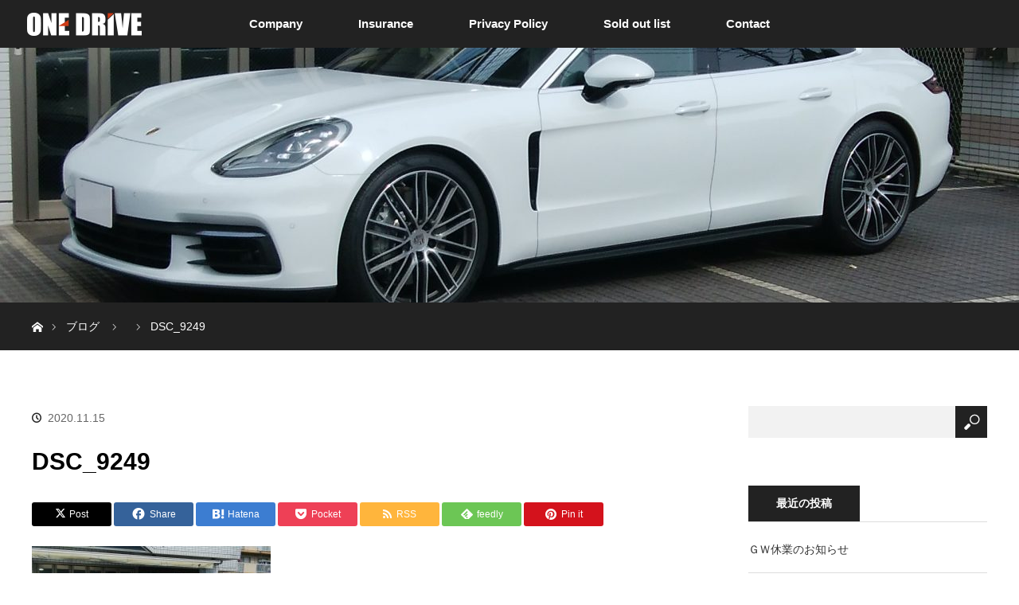

--- FILE ---
content_type: text/html; charset=UTF-8
request_url: https://www.one-drive.jp/dsc_9249/
body_size: 13135
content:
<!DOCTYPE html>
<html class="pc" dir="ltr" lang="ja">
<head>
<meta charset="UTF-8">
<!--[if IE]><meta http-equiv="X-UA-Compatible" content="IE=edge"><![endif]-->
<meta name="viewport" content="width=device-width">

<meta name="description" content="トータルカーライフサポート　ONEDRIVE（ワンドライブ）では、輸入車から国産車まで他とはちょっと味違う車をご用意致します。こんな車が欲しい・どんな車がおすすめ？車に関するご相談なら何でも、お気軽にご連絡ください。">
<link rel="pingback" href="https://www.one-drive.jp/xmlrpc.php">

		<!-- All in One SEO 4.7.5.1 - aioseo.com -->
		<title>DSC_9249 | TOTAL CARLIFE SUPPORT ONEDRIVE（ワンドライブ）名古屋</title>
		<meta name="robots" content="max-image-preview:large" />
		<meta name="google-site-verification" content="ImXP-T7t5mw9ozyniChfdzPK7wGMboYd0sqO7_uxI7Y" />
		<link rel="canonical" href="https://www.one-drive.jp/dsc_9249/" />
		<meta name="generator" content="All in One SEO (AIOSEO) 4.7.5.1" />
		<script type="application/ld+json" class="aioseo-schema">
			{"@context":"https:\/\/schema.org","@graph":[{"@type":"BreadcrumbList","@id":"https:\/\/www.one-drive.jp\/dsc_9249\/#breadcrumblist","itemListElement":[{"@type":"ListItem","@id":"https:\/\/www.one-drive.jp\/#listItem","position":1,"name":"\u5bb6","item":"https:\/\/www.one-drive.jp\/","nextItem":"https:\/\/www.one-drive.jp\/dsc_9249\/#listItem"},{"@type":"ListItem","@id":"https:\/\/www.one-drive.jp\/dsc_9249\/#listItem","position":2,"name":"DSC_9249","previousItem":"https:\/\/www.one-drive.jp\/#listItem"}]},{"@type":"ItemPage","@id":"https:\/\/www.one-drive.jp\/dsc_9249\/#itempage","url":"https:\/\/www.one-drive.jp\/dsc_9249\/","name":"DSC_9249 | TOTAL CARLIFE SUPPORT ONEDRIVE\uff08\u30ef\u30f3\u30c9\u30e9\u30a4\u30d6\uff09\u540d\u53e4\u5c4b","inLanguage":"ja","isPartOf":{"@id":"https:\/\/www.one-drive.jp\/#website"},"breadcrumb":{"@id":"https:\/\/www.one-drive.jp\/dsc_9249\/#breadcrumblist"},"author":{"@id":"https:\/\/www.one-drive.jp\/author\/onedrive-info\/#author"},"creator":{"@id":"https:\/\/www.one-drive.jp\/author\/onedrive-info\/#author"},"datePublished":"2020-11-15T15:24:40+09:00","dateModified":"2020-11-15T15:24:40+09:00"},{"@type":"Organization","@id":"https:\/\/www.one-drive.jp\/#organization","name":"TOTAL CARLIFE SUPPORT ONEDRIVE\uff08\u30ef\u30f3\u30c9\u30e9\u30a4\u30d6\uff09\u540d\u53e4\u5c4b","description":"\u30c8\u30fc\u30bf\u30eb\u30ab\u30fc\u30e9\u30a4\u30d5\u30b5\u30dd\u30fc\u30c8\u3000ONEDRIVE\uff08\u30ef\u30f3\u30c9\u30e9\u30a4\u30d6\uff09\u3067\u306f\u3001\u8f38\u5165\u8eca\u304b\u3089\u56fd\u7523\u8eca\u307e\u3067\u4ed6\u3068\u306f\u3061\u3087\u3063\u3068\u5473\u9055\u3046\u8eca\u3092\u3054\u7528\u610f\u81f4\u3057\u307e\u3059\u3002\u3053\u3093\u306a\u8eca\u304c\u6b32\u3057\u3044\u30fb\u3069\u3093\u306a\u8eca\u304c\u304a\u3059\u3059\u3081\uff1f\u8eca\u306b\u95a2\u3059\u308b\u3054\u76f8\u8ac7\u306a\u3089\u4f55\u3067\u3082\u3001\u304a\u6c17\u8efd\u306b\u3054\u9023\u7d61\u304f\u3060\u3055\u3044\u3002","url":"https:\/\/www.one-drive.jp\/","telephone":"+81527887000","logo":{"@type":"ImageObject","url":"https:\/\/www.one-drive.jp\/wp-content\/uploads\/2024\/11\/onedrive-logo.png","@id":"https:\/\/www.one-drive.jp\/dsc_9249\/#organizationLogo","width":250,"height":250},"image":{"@id":"https:\/\/www.one-drive.jp\/dsc_9249\/#organizationLogo"},"sameAs":["https:\/\/www.instagram.com\/onedrive05278877008721\/"]},{"@type":"Person","@id":"https:\/\/www.one-drive.jp\/author\/onedrive-info\/#author","url":"https:\/\/www.one-drive.jp\/author\/onedrive-info\/","name":"\u30b9\u30bf\u30c3\u30d5\u30ef\u30f3\u30c9\u30e9\u30a4\u30d6","image":{"@type":"ImageObject","@id":"https:\/\/www.one-drive.jp\/dsc_9249\/#authorImage","url":"https:\/\/secure.gravatar.com\/avatar\/5889f8aa4fa7825c98fb9805176841eb?s=96&d=mm&r=g","width":96,"height":96,"caption":"\u30b9\u30bf\u30c3\u30d5\u30ef\u30f3\u30c9\u30e9\u30a4\u30d6"}},{"@type":"WebSite","@id":"https:\/\/www.one-drive.jp\/#website","url":"https:\/\/www.one-drive.jp\/","name":"TOTAL CARLIFE SUPPORT ONEDRIVE\uff08\u30ef\u30f3\u30c9\u30e9\u30a4\u30d6\uff09\u540d\u53e4\u5c4b","description":"\u30c8\u30fc\u30bf\u30eb\u30ab\u30fc\u30e9\u30a4\u30d5\u30b5\u30dd\u30fc\u30c8\u3000ONEDRIVE\uff08\u30ef\u30f3\u30c9\u30e9\u30a4\u30d6\uff09\u3067\u306f\u3001\u8f38\u5165\u8eca\u304b\u3089\u56fd\u7523\u8eca\u307e\u3067\u4ed6\u3068\u306f\u3061\u3087\u3063\u3068\u5473\u9055\u3046\u8eca\u3092\u3054\u7528\u610f\u81f4\u3057\u307e\u3059\u3002\u3053\u3093\u306a\u8eca\u304c\u6b32\u3057\u3044\u30fb\u3069\u3093\u306a\u8eca\u304c\u304a\u3059\u3059\u3081\uff1f\u8eca\u306b\u95a2\u3059\u308b\u3054\u76f8\u8ac7\u306a\u3089\u4f55\u3067\u3082\u3001\u304a\u6c17\u8efd\u306b\u3054\u9023\u7d61\u304f\u3060\u3055\u3044\u3002","inLanguage":"ja","publisher":{"@id":"https:\/\/www.one-drive.jp\/#organization"}}]}
		</script>
		<!-- All in One SEO -->

<link rel="alternate" type="application/rss+xml" title="TOTAL CARLIFE SUPPORT ONEDRIVE（ワンドライブ）名古屋 &raquo; フィード" href="https://www.one-drive.jp/feed/" />
<link rel="alternate" type="application/rss+xml" title="TOTAL CARLIFE SUPPORT ONEDRIVE（ワンドライブ）名古屋 &raquo; コメントフィード" href="https://www.one-drive.jp/comments/feed/" />
<link rel="alternate" type="application/rss+xml" title="TOTAL CARLIFE SUPPORT ONEDRIVE（ワンドライブ）名古屋 &raquo; DSC_9249 のコメントのフィード" href="https://www.one-drive.jp/feed/?attachment_id=449" />
		<!-- This site uses the Google Analytics by MonsterInsights plugin v9.11.1 - Using Analytics tracking - https://www.monsterinsights.com/ -->
		<!-- Note: MonsterInsights is not currently configured on this site. The site owner needs to authenticate with Google Analytics in the MonsterInsights settings panel. -->
					<!-- No tracking code set -->
				<!-- / Google Analytics by MonsterInsights -->
		<script type="text/javascript">
/* <![CDATA[ */
window._wpemojiSettings = {"baseUrl":"https:\/\/s.w.org\/images\/core\/emoji\/15.0.3\/72x72\/","ext":".png","svgUrl":"https:\/\/s.w.org\/images\/core\/emoji\/15.0.3\/svg\/","svgExt":".svg","source":{"concatemoji":"https:\/\/www.one-drive.jp\/wp-includes\/js\/wp-emoji-release.min.js?ver=6.6.4"}};
/*! This file is auto-generated */
!function(i,n){var o,s,e;function c(e){try{var t={supportTests:e,timestamp:(new Date).valueOf()};sessionStorage.setItem(o,JSON.stringify(t))}catch(e){}}function p(e,t,n){e.clearRect(0,0,e.canvas.width,e.canvas.height),e.fillText(t,0,0);var t=new Uint32Array(e.getImageData(0,0,e.canvas.width,e.canvas.height).data),r=(e.clearRect(0,0,e.canvas.width,e.canvas.height),e.fillText(n,0,0),new Uint32Array(e.getImageData(0,0,e.canvas.width,e.canvas.height).data));return t.every(function(e,t){return e===r[t]})}function u(e,t,n){switch(t){case"flag":return n(e,"\ud83c\udff3\ufe0f\u200d\u26a7\ufe0f","\ud83c\udff3\ufe0f\u200b\u26a7\ufe0f")?!1:!n(e,"\ud83c\uddfa\ud83c\uddf3","\ud83c\uddfa\u200b\ud83c\uddf3")&&!n(e,"\ud83c\udff4\udb40\udc67\udb40\udc62\udb40\udc65\udb40\udc6e\udb40\udc67\udb40\udc7f","\ud83c\udff4\u200b\udb40\udc67\u200b\udb40\udc62\u200b\udb40\udc65\u200b\udb40\udc6e\u200b\udb40\udc67\u200b\udb40\udc7f");case"emoji":return!n(e,"\ud83d\udc26\u200d\u2b1b","\ud83d\udc26\u200b\u2b1b")}return!1}function f(e,t,n){var r="undefined"!=typeof WorkerGlobalScope&&self instanceof WorkerGlobalScope?new OffscreenCanvas(300,150):i.createElement("canvas"),a=r.getContext("2d",{willReadFrequently:!0}),o=(a.textBaseline="top",a.font="600 32px Arial",{});return e.forEach(function(e){o[e]=t(a,e,n)}),o}function t(e){var t=i.createElement("script");t.src=e,t.defer=!0,i.head.appendChild(t)}"undefined"!=typeof Promise&&(o="wpEmojiSettingsSupports",s=["flag","emoji"],n.supports={everything:!0,everythingExceptFlag:!0},e=new Promise(function(e){i.addEventListener("DOMContentLoaded",e,{once:!0})}),new Promise(function(t){var n=function(){try{var e=JSON.parse(sessionStorage.getItem(o));if("object"==typeof e&&"number"==typeof e.timestamp&&(new Date).valueOf()<e.timestamp+604800&&"object"==typeof e.supportTests)return e.supportTests}catch(e){}return null}();if(!n){if("undefined"!=typeof Worker&&"undefined"!=typeof OffscreenCanvas&&"undefined"!=typeof URL&&URL.createObjectURL&&"undefined"!=typeof Blob)try{var e="postMessage("+f.toString()+"("+[JSON.stringify(s),u.toString(),p.toString()].join(",")+"));",r=new Blob([e],{type:"text/javascript"}),a=new Worker(URL.createObjectURL(r),{name:"wpTestEmojiSupports"});return void(a.onmessage=function(e){c(n=e.data),a.terminate(),t(n)})}catch(e){}c(n=f(s,u,p))}t(n)}).then(function(e){for(var t in e)n.supports[t]=e[t],n.supports.everything=n.supports.everything&&n.supports[t],"flag"!==t&&(n.supports.everythingExceptFlag=n.supports.everythingExceptFlag&&n.supports[t]);n.supports.everythingExceptFlag=n.supports.everythingExceptFlag&&!n.supports.flag,n.DOMReady=!1,n.readyCallback=function(){n.DOMReady=!0}}).then(function(){return e}).then(function(){var e;n.supports.everything||(n.readyCallback(),(e=n.source||{}).concatemoji?t(e.concatemoji):e.wpemoji&&e.twemoji&&(t(e.twemoji),t(e.wpemoji)))}))}((window,document),window._wpemojiSettings);
/* ]]> */
</script>
<link rel='stylesheet' id='style-css' href='https://www.one-drive.jp/wp-content/themes/orion_tcd037/style.css?ver=3.9' type='text/css' media='all' />
<style id='wp-emoji-styles-inline-css' type='text/css'>

	img.wp-smiley, img.emoji {
		display: inline !important;
		border: none !important;
		box-shadow: none !important;
		height: 1em !important;
		width: 1em !important;
		margin: 0 0.07em !important;
		vertical-align: -0.1em !important;
		background: none !important;
		padding: 0 !important;
	}
</style>
<link rel='stylesheet' id='wp-block-library-css' href='https://www.one-drive.jp/wp-includes/css/dist/block-library/style.min.css?ver=6.6.4' type='text/css' media='all' />
<style id='classic-theme-styles-inline-css' type='text/css'>
/*! This file is auto-generated */
.wp-block-button__link{color:#fff;background-color:#32373c;border-radius:9999px;box-shadow:none;text-decoration:none;padding:calc(.667em + 2px) calc(1.333em + 2px);font-size:1.125em}.wp-block-file__button{background:#32373c;color:#fff;text-decoration:none}
</style>
<style id='global-styles-inline-css' type='text/css'>
:root{--wp--preset--aspect-ratio--square: 1;--wp--preset--aspect-ratio--4-3: 4/3;--wp--preset--aspect-ratio--3-4: 3/4;--wp--preset--aspect-ratio--3-2: 3/2;--wp--preset--aspect-ratio--2-3: 2/3;--wp--preset--aspect-ratio--16-9: 16/9;--wp--preset--aspect-ratio--9-16: 9/16;--wp--preset--color--black: #000000;--wp--preset--color--cyan-bluish-gray: #abb8c3;--wp--preset--color--white: #ffffff;--wp--preset--color--pale-pink: #f78da7;--wp--preset--color--vivid-red: #cf2e2e;--wp--preset--color--luminous-vivid-orange: #ff6900;--wp--preset--color--luminous-vivid-amber: #fcb900;--wp--preset--color--light-green-cyan: #7bdcb5;--wp--preset--color--vivid-green-cyan: #00d084;--wp--preset--color--pale-cyan-blue: #8ed1fc;--wp--preset--color--vivid-cyan-blue: #0693e3;--wp--preset--color--vivid-purple: #9b51e0;--wp--preset--gradient--vivid-cyan-blue-to-vivid-purple: linear-gradient(135deg,rgba(6,147,227,1) 0%,rgb(155,81,224) 100%);--wp--preset--gradient--light-green-cyan-to-vivid-green-cyan: linear-gradient(135deg,rgb(122,220,180) 0%,rgb(0,208,130) 100%);--wp--preset--gradient--luminous-vivid-amber-to-luminous-vivid-orange: linear-gradient(135deg,rgba(252,185,0,1) 0%,rgba(255,105,0,1) 100%);--wp--preset--gradient--luminous-vivid-orange-to-vivid-red: linear-gradient(135deg,rgba(255,105,0,1) 0%,rgb(207,46,46) 100%);--wp--preset--gradient--very-light-gray-to-cyan-bluish-gray: linear-gradient(135deg,rgb(238,238,238) 0%,rgb(169,184,195) 100%);--wp--preset--gradient--cool-to-warm-spectrum: linear-gradient(135deg,rgb(74,234,220) 0%,rgb(151,120,209) 20%,rgb(207,42,186) 40%,rgb(238,44,130) 60%,rgb(251,105,98) 80%,rgb(254,248,76) 100%);--wp--preset--gradient--blush-light-purple: linear-gradient(135deg,rgb(255,206,236) 0%,rgb(152,150,240) 100%);--wp--preset--gradient--blush-bordeaux: linear-gradient(135deg,rgb(254,205,165) 0%,rgb(254,45,45) 50%,rgb(107,0,62) 100%);--wp--preset--gradient--luminous-dusk: linear-gradient(135deg,rgb(255,203,112) 0%,rgb(199,81,192) 50%,rgb(65,88,208) 100%);--wp--preset--gradient--pale-ocean: linear-gradient(135deg,rgb(255,245,203) 0%,rgb(182,227,212) 50%,rgb(51,167,181) 100%);--wp--preset--gradient--electric-grass: linear-gradient(135deg,rgb(202,248,128) 0%,rgb(113,206,126) 100%);--wp--preset--gradient--midnight: linear-gradient(135deg,rgb(2,3,129) 0%,rgb(40,116,252) 100%);--wp--preset--font-size--small: 13px;--wp--preset--font-size--medium: 20px;--wp--preset--font-size--large: 36px;--wp--preset--font-size--x-large: 42px;--wp--preset--spacing--20: 0.44rem;--wp--preset--spacing--30: 0.67rem;--wp--preset--spacing--40: 1rem;--wp--preset--spacing--50: 1.5rem;--wp--preset--spacing--60: 2.25rem;--wp--preset--spacing--70: 3.38rem;--wp--preset--spacing--80: 5.06rem;--wp--preset--shadow--natural: 6px 6px 9px rgba(0, 0, 0, 0.2);--wp--preset--shadow--deep: 12px 12px 50px rgba(0, 0, 0, 0.4);--wp--preset--shadow--sharp: 6px 6px 0px rgba(0, 0, 0, 0.2);--wp--preset--shadow--outlined: 6px 6px 0px -3px rgba(255, 255, 255, 1), 6px 6px rgba(0, 0, 0, 1);--wp--preset--shadow--crisp: 6px 6px 0px rgba(0, 0, 0, 1);}:where(.is-layout-flex){gap: 0.5em;}:where(.is-layout-grid){gap: 0.5em;}body .is-layout-flex{display: flex;}.is-layout-flex{flex-wrap: wrap;align-items: center;}.is-layout-flex > :is(*, div){margin: 0;}body .is-layout-grid{display: grid;}.is-layout-grid > :is(*, div){margin: 0;}:where(.wp-block-columns.is-layout-flex){gap: 2em;}:where(.wp-block-columns.is-layout-grid){gap: 2em;}:where(.wp-block-post-template.is-layout-flex){gap: 1.25em;}:where(.wp-block-post-template.is-layout-grid){gap: 1.25em;}.has-black-color{color: var(--wp--preset--color--black) !important;}.has-cyan-bluish-gray-color{color: var(--wp--preset--color--cyan-bluish-gray) !important;}.has-white-color{color: var(--wp--preset--color--white) !important;}.has-pale-pink-color{color: var(--wp--preset--color--pale-pink) !important;}.has-vivid-red-color{color: var(--wp--preset--color--vivid-red) !important;}.has-luminous-vivid-orange-color{color: var(--wp--preset--color--luminous-vivid-orange) !important;}.has-luminous-vivid-amber-color{color: var(--wp--preset--color--luminous-vivid-amber) !important;}.has-light-green-cyan-color{color: var(--wp--preset--color--light-green-cyan) !important;}.has-vivid-green-cyan-color{color: var(--wp--preset--color--vivid-green-cyan) !important;}.has-pale-cyan-blue-color{color: var(--wp--preset--color--pale-cyan-blue) !important;}.has-vivid-cyan-blue-color{color: var(--wp--preset--color--vivid-cyan-blue) !important;}.has-vivid-purple-color{color: var(--wp--preset--color--vivid-purple) !important;}.has-black-background-color{background-color: var(--wp--preset--color--black) !important;}.has-cyan-bluish-gray-background-color{background-color: var(--wp--preset--color--cyan-bluish-gray) !important;}.has-white-background-color{background-color: var(--wp--preset--color--white) !important;}.has-pale-pink-background-color{background-color: var(--wp--preset--color--pale-pink) !important;}.has-vivid-red-background-color{background-color: var(--wp--preset--color--vivid-red) !important;}.has-luminous-vivid-orange-background-color{background-color: var(--wp--preset--color--luminous-vivid-orange) !important;}.has-luminous-vivid-amber-background-color{background-color: var(--wp--preset--color--luminous-vivid-amber) !important;}.has-light-green-cyan-background-color{background-color: var(--wp--preset--color--light-green-cyan) !important;}.has-vivid-green-cyan-background-color{background-color: var(--wp--preset--color--vivid-green-cyan) !important;}.has-pale-cyan-blue-background-color{background-color: var(--wp--preset--color--pale-cyan-blue) !important;}.has-vivid-cyan-blue-background-color{background-color: var(--wp--preset--color--vivid-cyan-blue) !important;}.has-vivid-purple-background-color{background-color: var(--wp--preset--color--vivid-purple) !important;}.has-black-border-color{border-color: var(--wp--preset--color--black) !important;}.has-cyan-bluish-gray-border-color{border-color: var(--wp--preset--color--cyan-bluish-gray) !important;}.has-white-border-color{border-color: var(--wp--preset--color--white) !important;}.has-pale-pink-border-color{border-color: var(--wp--preset--color--pale-pink) !important;}.has-vivid-red-border-color{border-color: var(--wp--preset--color--vivid-red) !important;}.has-luminous-vivid-orange-border-color{border-color: var(--wp--preset--color--luminous-vivid-orange) !important;}.has-luminous-vivid-amber-border-color{border-color: var(--wp--preset--color--luminous-vivid-amber) !important;}.has-light-green-cyan-border-color{border-color: var(--wp--preset--color--light-green-cyan) !important;}.has-vivid-green-cyan-border-color{border-color: var(--wp--preset--color--vivid-green-cyan) !important;}.has-pale-cyan-blue-border-color{border-color: var(--wp--preset--color--pale-cyan-blue) !important;}.has-vivid-cyan-blue-border-color{border-color: var(--wp--preset--color--vivid-cyan-blue) !important;}.has-vivid-purple-border-color{border-color: var(--wp--preset--color--vivid-purple) !important;}.has-vivid-cyan-blue-to-vivid-purple-gradient-background{background: var(--wp--preset--gradient--vivid-cyan-blue-to-vivid-purple) !important;}.has-light-green-cyan-to-vivid-green-cyan-gradient-background{background: var(--wp--preset--gradient--light-green-cyan-to-vivid-green-cyan) !important;}.has-luminous-vivid-amber-to-luminous-vivid-orange-gradient-background{background: var(--wp--preset--gradient--luminous-vivid-amber-to-luminous-vivid-orange) !important;}.has-luminous-vivid-orange-to-vivid-red-gradient-background{background: var(--wp--preset--gradient--luminous-vivid-orange-to-vivid-red) !important;}.has-very-light-gray-to-cyan-bluish-gray-gradient-background{background: var(--wp--preset--gradient--very-light-gray-to-cyan-bluish-gray) !important;}.has-cool-to-warm-spectrum-gradient-background{background: var(--wp--preset--gradient--cool-to-warm-spectrum) !important;}.has-blush-light-purple-gradient-background{background: var(--wp--preset--gradient--blush-light-purple) !important;}.has-blush-bordeaux-gradient-background{background: var(--wp--preset--gradient--blush-bordeaux) !important;}.has-luminous-dusk-gradient-background{background: var(--wp--preset--gradient--luminous-dusk) !important;}.has-pale-ocean-gradient-background{background: var(--wp--preset--gradient--pale-ocean) !important;}.has-electric-grass-gradient-background{background: var(--wp--preset--gradient--electric-grass) !important;}.has-midnight-gradient-background{background: var(--wp--preset--gradient--midnight) !important;}.has-small-font-size{font-size: var(--wp--preset--font-size--small) !important;}.has-medium-font-size{font-size: var(--wp--preset--font-size--medium) !important;}.has-large-font-size{font-size: var(--wp--preset--font-size--large) !important;}.has-x-large-font-size{font-size: var(--wp--preset--font-size--x-large) !important;}
:where(.wp-block-post-template.is-layout-flex){gap: 1.25em;}:where(.wp-block-post-template.is-layout-grid){gap: 1.25em;}
:where(.wp-block-columns.is-layout-flex){gap: 2em;}:where(.wp-block-columns.is-layout-grid){gap: 2em;}
:root :where(.wp-block-pullquote){font-size: 1.5em;line-height: 1.6;}
</style>
<link rel='stylesheet' id='contact-form-7-css' href='https://www.one-drive.jp/wp-content/plugins/contact-form-7/includes/css/styles.css?ver=6.0' type='text/css' media='all' />
<link rel='stylesheet' id='sns-button-css' href='https://www.one-drive.jp/wp-content/themes/orion_tcd037/sns-botton.css?ver=3.9' type='text/css' media='all' />
<script type="text/javascript" src="https://www.one-drive.jp/wp-includes/js/jquery/jquery.min.js?ver=3.7.1" id="jquery-core-js"></script>
<script type="text/javascript" src="https://www.one-drive.jp/wp-includes/js/jquery/jquery-migrate.min.js?ver=3.4.1" id="jquery-migrate-js"></script>
<link rel="https://api.w.org/" href="https://www.one-drive.jp/wp-json/" /><link rel="alternate" title="JSON" type="application/json" href="https://www.one-drive.jp/wp-json/wp/v2/media/449" /><link rel='shortlink' href='https://www.one-drive.jp/?p=449' />
<link rel="alternate" title="oEmbed (JSON)" type="application/json+oembed" href="https://www.one-drive.jp/wp-json/oembed/1.0/embed?url=https%3A%2F%2Fwww.one-drive.jp%2Fdsc_9249%2F" />
<link rel="alternate" title="oEmbed (XML)" type="text/xml+oembed" href="https://www.one-drive.jp/wp-json/oembed/1.0/embed?url=https%3A%2F%2Fwww.one-drive.jp%2Fdsc_9249%2F&#038;format=xml" />

<script src="https://www.one-drive.jp/wp-content/themes/orion_tcd037/js/jquery.easing.1.3.js?ver=3.9"></script>
<script src="https://www.one-drive.jp/wp-content/themes/orion_tcd037/js/jscript.js?ver=3.9"></script>


<link rel="stylesheet" media="screen and (max-width:970px)" href="https://www.one-drive.jp/wp-content/themes/orion_tcd037/footer-bar/footer-bar.css?ver=3.9">
<script src="https://www.one-drive.jp/wp-content/themes/orion_tcd037/js/comment.js?ver=3.9"></script>
<script src="https://www.one-drive.jp/wp-content/themes/orion_tcd037/js/header_fix.js?ver=3.9"></script>

<link rel="stylesheet" media="screen and (max-width:970px)" href="https://www.one-drive.jp/wp-content/themes/orion_tcd037/responsive.css?ver=3.9">

<style type="text/css">
body, input, textarea { font-family: Verdana, "Hiragino Kaku Gothic ProN", "ヒラギノ角ゴ ProN W3", "メイリオ", Meiryo, sans-serif; }
.rich_font { font-family: Verdana, "Hiragino Kaku Gothic ProN", "ヒラギノ角ゴ ProN W3", "メイリオ", Meiryo, sans-serif; }

body { font-size:15px; }

.pc #header .logo { font-size:21px; }
.mobile #header .logo { font-size:18px; }
#header_logo_index .logo { font-size:40px; }
#footer_logo .logo { font-size:40px; }
#header_logo_index .desc { font-size:12px; }
#footer_logo .desc { font-size:12px; }
.pc #index_content1 .index_content_header .headline { font-size:40px; }
.pc #index_content1 .index_content_header .desc { font-size:20px; }
.pc #index_content2 .index_content_header .headline { font-size:40px; }
.pc #index_content2 .index_content_header .desc { font-size:15px; }
.pc #index_dis .index_content_header .headline { font-size:30px; }
.pc #index_dis .index_content_header .desc { font-size:14px; }

.pc #index_dis .index_content_header3 .headline { font-size:30px; }
.pc #index_dis .index_content_header3 .desc { font-size:14px; }

#post_title { font-size:30px; }
.post_content { font-size:15px; }

.pc #header, #bread_crumb, .pc #global_menu ul ul a, #index_dis_slider .link, #previous_next_post .label, #related_post .headline span, #comment_headline span, .side_headline span,.widget_block .wp-block-heading span, .widget_search #search-btn input, .widget_search #searchsubmit, .side_widget.google_search #searchsubmit, .page_navi span.current, .mobile #global_menu li a, a.menu_button:hover, a.menu_button.active
 { background-color:#222222; }

.footer_menu li.no_link a { color:#222222; }

.post_content a, .custom-html-widget a { color:#2D8696; }
a:hover, #comment_header ul li a:hover, .pc #global_menu > ul > li.active > a, .pc #global_menu li.current-menu-item > a, .pc #global_menu > ul > li > a:hover, #header_logo .logo a:hover, #bread_crumb li.home a:hover:before, #bread_crumb li a:hover
 { color:#2D8696; }

#global_menu ul ul a:hover, #return_top a:hover, .next_page_link a:hover, .page_navi a:hover, .collapse_category_list li a:hover .count, .index_box_list .link:hover, .index_content_header2 .link a:hover, #index_blog_list li .category a:hover, .slick-arrow:hover, #index_dis_slider .link:hover, #header_logo_index .link:hover,
 #previous_next_page a:hover, .page_navi p.back a:hover, #post_meta_top .category a:hover, .collapse_category_list li a:hover .count, .mobile #global_menu li a:hover,
   #wp-calendar td a:hover, #wp-calendar #prev a:hover, #wp-calendar #next a:hover, .widget_search #search-btn input:hover, .widget_search #searchsubmit:hover, .side_widget.google_search #searchsubmit:hover,
    #submit_comment:hover, #comment_header ul li a:hover, #comment_header ul li.comment_switch_active a, #comment_header #comment_closed p, #post_pagination a:hover, #post_pagination p, a.menu_button:hover, .mobile .footer_menu a:hover, .mobile #footer_menu_bottom li a:hover, .post_content .bt_orion:hover
     { background-color:#2D8696; }

#comment_textarea textarea:focus, #guest_info input:focus, #comment_header ul li a:hover, #comment_header ul li.comment_switch_active a, #comment_header #comment_closed p
 { border-color:#2D8696; }

#comment_header ul li.comment_switch_active a:after, #comment_header #comment_closed p:after
 { border-color:#2D8696 transparent transparent transparent; }

.collapse_category_list li a:before
 { border-color: transparent transparent transparent #2D8696; }

#header_slider .link, #header_video .overlay, #header_youtube .overlay { background-color:rgba(0,0,0,0.4); }





</style>


<script type="text/javascript">
jQuery(function($) {
  $("a").on("focus", function(){if(this.blur)this.blur();});
  $("a.target_blank").attr("target","_blank");

  $('#return_top a, #header_logo_index a').on('click', function() {
    var myHref= $(this).attr("href");
          var myPos = $(myHref).offset().top;
        $("html,body").animate({scrollTop : myPos}, 1000, 'easeOutExpo');
    return false;
  });
});

jQuery(window).on('load', function() {
  jQuery('#header_image .title').delay(1000).fadeIn(3000);
});

</script>

<style type="text/css"></style><noscript><style>.lazyload[data-src]{display:none !important;}</style></noscript><style>.lazyload{background-image:none !important;}.lazyload:before{background-image:none !important;}</style><link rel="icon" href="https://www.one-drive.jp/wp-content/uploads/2017/03/mark.png" sizes="32x32" />
<link rel="icon" href="https://www.one-drive.jp/wp-content/uploads/2017/03/mark.png" sizes="192x192" />
<link rel="apple-touch-icon" href="https://www.one-drive.jp/wp-content/uploads/2017/03/mark.png" />
<meta name="msapplication-TileImage" content="https://www.one-drive.jp/wp-content/uploads/2017/03/mark.png" />
</head>
<body id="body" class="attachment attachment-template-default single single-attachment postid-449 attachmentid-449 attachment-jpeg wp-embed-responsive">


 <div id="top" class="">
  <div id="header">
   <div id="header_inner">
    <div id="header_logo">
     <div id="logo_image">
 <h1 class="logo">
  <a href="https://www.one-drive.jp/" title="TOTAL CARLIFE SUPPORT ONEDRIVE（ワンドライブ）名古屋" data-label="TOTAL CARLIFE SUPPORT ONEDRIVE（ワンドライブ）名古屋"><img src="[data-uri]" alt="TOTAL CARLIFE SUPPORT ONEDRIVE（ワンドライブ）名古屋" title="TOTAL CARLIFE SUPPORT ONEDRIVE（ワンドライブ）名古屋" data-src="https://www.one-drive.jp/wp-content/uploads/2017/05/logo_side_2.png?1768966325" decoding="async" class="lazyload" data-eio-rwidth="190" data-eio-rheight="40" /><noscript><img src="https://www.one-drive.jp/wp-content/uploads/2017/05/logo_side_2.png?1768966325" alt="TOTAL CARLIFE SUPPORT ONEDRIVE（ワンドライブ）名古屋" title="TOTAL CARLIFE SUPPORT ONEDRIVE（ワンドライブ）名古屋" data-eio="l" /></noscript></a>
 </h1>
</div>
    </div>
        <a href="#" class="menu_button"><span>menu</span></a>
    <div id="global_menu">
     <ul id="menu-%e3%82%b0%e3%83%ad%e3%83%bc%e3%83%90%e3%83%ab%e3%83%a1%e3%83%8b%e3%83%a5%e3%83%bc" class="menu"><li id="menu-item-123" class="menu-item menu-item-type-post_type menu-item-object-page menu-item-123"><a href="https://www.one-drive.jp/company/">Company</a></li>
<li id="menu-item-55" class="menu-item menu-item-type-post_type menu-item-object-page menu-item-55"><a href="https://www.one-drive.jp/insurance/">Insurance</a></li>
<li id="menu-item-81" class="menu-item menu-item-type-post_type menu-item-object-page menu-item-81"><a href="https://www.one-drive.jp/praivacy-policy/">Privacy Policy</a></li>
<li id="menu-item-59" class="menu-item menu-item-type-custom menu-item-object-custom menu-item-59"><a href="https://www.one-drive.jp/?post_type=distinations">Sold out list</a></li>
<li id="menu-item-86" class="menu-item menu-item-type-post_type menu-item-object-page menu-item-86"><a href="https://www.one-drive.jp/contact/">Contact</a></li>
</ul>    </div>
       </div><!-- END #header_inner -->
  </div><!-- END #header -->

  
 </div><!-- END #top -->

 <div id="main_contents" class="clearfix">

<div id="header_image">
 <div class="image"><img src="[data-uri]" title="" alt="" data-src="https://www.one-drive.jp/wp-content/uploads/2020/11/DSC_9249-1280x320.jpg" decoding="async" class="lazyload" data-eio-rwidth="1280" data-eio-rheight="320" /><noscript><img src="https://www.one-drive.jp/wp-content/uploads/2020/11/DSC_9249-1280x320.jpg" title="" alt="" data-eio="l" /></noscript></div>
 <div class="caption" style="text-shadow:0px 0px 4px #333333; color:#FFFFFF; ">
  <p class="title rich_font" style="font-size:40px;"></p>
 </div>
</div>

<div id="bread_crumb">

<ul class="clearfix" itemscope itemtype="http://schema.org/BreadcrumbList">
 <li itemprop="itemListElement" itemscope itemtype="http://schema.org/ListItem" class="home"><a itemprop="item" href="https://www.one-drive.jp/"><span itemprop="name">ホーム</span></a><meta itemprop="position" content="1" /></li>

 <li itemprop="itemListElement" itemscope itemtype="http://schema.org/ListItem"><a itemprop="item" href="https://www.one-drive.jp/blog/"><span itemprop="name">ブログ</span></a><meta itemprop="position" content="2" /></li>
 <li itemprop="itemListElement" itemscope itemtype="http://schema.org/ListItem">
   <meta itemprop="position" content="3" /></li>
 <li itemprop="itemListElement" itemscope itemtype="http://schema.org/ListItem" class="last"><span itemprop="name">DSC_9249</span><meta itemprop="position" content="4" /></li>

</ul>
</div>

<div id="main_col" class="clearfix">

<div id="left_col">

 
 <div id="article">

  <ul id="post_meta_top" class="clearfix">
   <li class="category"></li>
   <li class="date"><time class="entry-date updated" datetime="2020-11-15T15:24:40+09:00">2020.11.15</time></li>  </ul>

  <h2 id="post_title" class="rich_font">DSC_9249</h2>

    <div class="single_share clearfix" id="single_share_top">
   <div class="single_share ">
<div class="share-type1 share-top">
 
	<div class="sns mt10">
		<ul class="type1 clearfix">
			<li class="twitter">
				<a href="https://twitter.com/intent/tweet?text=DSC_9249&url=https%3A%2F%2Fwww.one-drive.jp%2Fdsc_9249%2F&via=&tw_p=tweetbutton&related=" onclick="javascript:window.open(this.href, '', 'menubar=no,toolbar=no,resizable=yes,scrollbars=yes,height=400,width=600');return false;"><i class="icon-twitter"></i><span class="ttl">Post</span><span class="share-count"></span></a>
			</li>
			<li class="facebook">
				<a href="//www.facebook.com/sharer/sharer.php?u=https://www.one-drive.jp/dsc_9249/&amp;t=DSC_9249" class="facebook-btn-icon-link" target="blank" rel="nofollow"><i class="icon-facebook"></i><span class="ttl">Share</span><span class="share-count"></span></a>
			</li>
			<li class="hatebu">
				<a href="http://b.hatena.ne.jp/add?mode=confirm&url=https%3A%2F%2Fwww.one-drive.jp%2Fdsc_9249%2F" onclick="javascript:window.open(this.href, '', 'menubar=no,toolbar=no,resizable=yes,scrollbars=yes,height=400,width=510');return false;" ><i class="icon-hatebu"></i><span class="ttl">Hatena</span><span class="share-count"></span></a>
			</li>
			<li class="pocket">
				<a href="http://getpocket.com/edit?url=https%3A%2F%2Fwww.one-drive.jp%2Fdsc_9249%2F&title=DSC_9249" target="blank"><i class="icon-pocket"></i><span class="ttl">Pocket</span><span class="share-count"></span></a>
			</li>
			<li class="rss">
				<a href="https://www.one-drive.jp/feed/" target="blank"><i class="icon-rss"></i><span class="ttl">RSS</span></a>
			</li>
			<li class="feedly">
				<a href="http://feedly.com/index.html#subscription/feed/https://www.one-drive.jp/feed/" target="blank"><i class="icon-feedly"></i><span class="ttl">feedly</span><span class="share-count"></span></a>
			</li>
			<li class="pinterest">
				<a rel="nofollow" target="_blank" href="https://www.pinterest.com/pin/create/button/?url=https%3A%2F%2Fwww.one-drive.jp%2Fdsc_9249%2F&media=https://www.one-drive.jp/wp-content/uploads/2020/11/DSC_9249.jpg&description=DSC_9249" data-pin-do="buttonPin" data-pin-custom="true"><i class="icon-pinterest"></i><span class="ttl">Pin&nbsp;it</span></a>
			</li>
		</ul>
	</div>
</div>
</div>  </div>
  
  

  <div class="post_content clearfix">
   <p class="attachment"><a href='https://www.one-drive.jp/wp-content/uploads/2020/11/DSC_9249.jpg'><img fetchpriority="high" decoding="async" width="300" height="225" src="[data-uri]" class="attachment-medium size-medium lazyload" alt=""   data-src="https://www.one-drive.jp/wp-content/uploads/2020/11/DSC_9249-300x225.jpg" data-srcset="https://www.one-drive.jp/wp-content/uploads/2020/11/DSC_9249-300x225.jpg 300w, https://www.one-drive.jp/wp-content/uploads/2020/11/DSC_9249-768x576.jpg 768w, https://www.one-drive.jp/wp-content/uploads/2020/11/DSC_9249-1024x768.jpg 1024w, https://www.one-drive.jp/wp-content/uploads/2020/11/DSC_9249.jpg 2048w" data-sizes="auto" data-eio-rwidth="300" data-eio-rheight="225" /><noscript><img fetchpriority="high" decoding="async" width="300" height="225" src="https://www.one-drive.jp/wp-content/uploads/2020/11/DSC_9249-300x225.jpg" class="attachment-medium size-medium" alt="" srcset="https://www.one-drive.jp/wp-content/uploads/2020/11/DSC_9249-300x225.jpg 300w, https://www.one-drive.jp/wp-content/uploads/2020/11/DSC_9249-768x576.jpg 768w, https://www.one-drive.jp/wp-content/uploads/2020/11/DSC_9249-1024x768.jpg 1024w, https://www.one-drive.jp/wp-content/uploads/2020/11/DSC_9249.jpg 2048w" sizes="(max-width: 300px) 100vw, 300px" data-eio="l" /></noscript></a></p>
     </div>

    <div class="single_share" id="single_share_bottom">
   <div class="single_share ">
<div class="share-type1 share-btm">
 
	<div class="sns mt10">
		<ul class="type1 clearfix">
			<li class="twitter">
				<a href="https://twitter.com/intent/tweet?text=DSC_9249&url=https%3A%2F%2Fwww.one-drive.jp%2Fdsc_9249%2F&via=&tw_p=tweetbutton&related=" onclick="javascript:window.open(this.href, '', 'menubar=no,toolbar=no,resizable=yes,scrollbars=yes,height=400,width=600');return false;"><i class="icon-twitter"></i><span class="ttl">Post</span><span class="share-count"></span></a>
			</li>
			<li class="facebook">
				<a href="//www.facebook.com/sharer/sharer.php?u=https://www.one-drive.jp/dsc_9249/&amp;t=DSC_9249" class="facebook-btn-icon-link" target="blank" rel="nofollow"><i class="icon-facebook"></i><span class="ttl">Share</span><span class="share-count"></span></a>
			</li>
			<li class="hatebu">
				<a href="http://b.hatena.ne.jp/add?mode=confirm&url=https%3A%2F%2Fwww.one-drive.jp%2Fdsc_9249%2F" onclick="javascript:window.open(this.href, '', 'menubar=no,toolbar=no,resizable=yes,scrollbars=yes,height=400,width=510');return false;" ><i class="icon-hatebu"></i><span class="ttl">Hatena</span><span class="share-count"></span></a>
			</li>
			<li class="pocket">
				<a href="http://getpocket.com/edit?url=https%3A%2F%2Fwww.one-drive.jp%2Fdsc_9249%2F&title=DSC_9249" target="blank"><i class="icon-pocket"></i><span class="ttl">Pocket</span><span class="share-count"></span></a>
			</li>
			<li class="rss">
				<a href="https://www.one-drive.jp/feed/" target="blank"><i class="icon-rss"></i><span class="ttl">RSS</span></a>
			</li>
			<li class="feedly">
				<a href="http://feedly.com/index.html#subscription/feed/https://www.one-drive.jp/feed/" target="blank"><i class="icon-feedly"></i><span class="ttl">feedly</span><span class="share-count"></span></a>
			</li>
			<li class="pinterest">
				<a rel="nofollow" target="_blank" href="https://www.pinterest.com/pin/create/button/?url=https%3A%2F%2Fwww.one-drive.jp%2Fdsc_9249%2F&media=https://www.one-drive.jp/wp-content/uploads/2020/11/DSC_9249.jpg&description=DSC_9249" data-pin-do="buttonPin" data-pin-custom="true"><i class="icon-pinterest"></i><span class="ttl">Pin&nbsp;it</span></a>
			</li>
		</ul>
	</div>
</div>
</div>  </div>
  

  <ul id="post_meta_bottom" class="clearfix">
   <li class="post_author">投稿者: <a href="https://www.one-drive.jp/author/onedrive-info/" title="スタッフワンドライブ の投稿" rel="author">スタッフワンドライブ</a></li>   <li class="post_category"></li>
      <li class="post_comment">コメント: <a href="#comment_headline">0</a></li>  </ul>

    <div id="previous_next_post" class="clearfix">
     </div>
  
 </div><!-- END #article -->

 <!-- banner1 -->
    
  
 




<h3 id="comment_headline"><span>コメント</span></h3>

<div id="comment_header">

 <ul class="clearfix">
      <li id="comment_closed"><p>コメント (0)</p></li>
   <li id="trackback_closed"><p>トラックバックは利用できません。</p></li>
    </ul>


</div><!-- END #comment_header -->

<div id="comments">

 <div id="comment_area">
  <!-- start commnet -->
  <ol class="commentlist">
	    <li class="comment">
     <div class="comment-content"><p class="no_comment">この記事へのコメントはありません。</p></div>
    </li>
	  </ol>
  <!-- comments END -->

  
 </div><!-- #comment-list END -->


 <div id="trackback_area">
 <!-- start trackback -->
  <!-- trackback end -->
 </div><!-- #trackbacklist END -->

 


 
 <fieldset class="comment_form_wrapper" id="respond">

    <div id="cancel_comment_reply"><a rel="nofollow" id="cancel-comment-reply-link" href="/dsc_9249/#respond" style="display:none;">返信をキャンセルする。</a></div>
  
  <form action="https://www.one-drive.jp/wp-comments-post.php" method="post" id="commentform">

   
   <div id="guest_info">
    <div id="guest_name"><label for="author"><span>名前</span>( 必須 )</label><input type="text" name="author" id="author" value="" size="22" tabindex="1" aria-required='true' /></div>
    <div id="guest_email"><label for="email"><span>E-MAIL</span>( 必須 ) - 公開されません -</label><input type="text" name="email" id="email" value="" size="22" tabindex="2" aria-required='true' /></div>
    <div id="guest_url"><label for="url"><span>URL</span></label><input type="text" name="url" id="url" value="" size="22" tabindex="3" /></div>
       </div>

   
   <div id="comment_textarea">
    <textarea name="comment" id="comment" cols="50" rows="10" tabindex="4"></textarea>
   </div>

   
   <div id="submit_comment_wrapper">
        <input name="submit" type="submit" id="submit_comment" tabindex="5" value="コメントを書く" title="コメントを書く" alt="コメントを書く" />
   </div>
   <div id="input_hidden_field">
        <input type='hidden' name='comment_post_ID' value='449' id='comment_post_ID' />
<input type='hidden' name='comment_parent' id='comment_parent' value='0' />
       </div>

  </form>

 </fieldset><!-- #comment-form-area END -->

</div><!-- #comment end -->
 <!-- banner2 -->
  
</div><!-- END #left_col -->


  <div id="side_col">
  <div class="side_widget clearfix widget_search" id="search-2">
<form role="search" method="get" id="searchform" class="searchform" action="https://www.one-drive.jp/">
				<div>
					<label class="screen-reader-text" for="s">検索:</label>
					<input type="text" value="" name="s" id="s" />
					<input type="submit" id="searchsubmit" value="検索" />
				</div>
			</form></div>

		<div class="side_widget clearfix widget_recent_entries" id="recent-posts-2">

		<h3 class="side_headline"><span>最近の投稿</span></h3>
		<ul>
											<li>
					<a href="https://www.one-drive.jp/2018/05/03/%ef%bd%87%ef%bd%97%e4%bc%91%e6%a5%ad%e3%81%ae%e3%81%8a%e7%9f%a5%e3%82%89%e3%81%9b/">ＧＷ休業のお知らせ</a>
									</li>
											<li>
					<a href="https://www.one-drive.jp/2017/03/17/hello-world/">Hello world!</a>
									</li>
					</ul>

		</div>
<div class="side_widget clearfix widget_recent_comments" id="recent-comments-2">
<h3 class="side_headline"><span>最近のコメント</span></h3><ul id="recentcomments"></ul></div>
<div class="side_widget clearfix widget_archive" id="archives-2">
<h3 class="side_headline"><span>アーカイブ</span></h3>
			<ul>
					<li><a href='https://www.one-drive.jp/2018/05/'>2018年5月</a></li>
	<li><a href='https://www.one-drive.jp/2017/03/'>2017年3月</a></li>
			</ul>

			</div>
<div class="side_widget clearfix widget_categories" id="categories-2">
<h3 class="side_headline"><span>カテゴリー</span></h3>
			<ul>
					<li class="cat-item cat-item-1"><a href="https://www.one-drive.jp/category/%e6%9c%aa%e5%88%86%e9%a1%9e/">未分類</a>
</li>
			</ul>

			</div>
<div class="side_widget clearfix widget_meta" id="meta-2">
<h3 class="side_headline"><span>メタ情報</span></h3>
		<ul>
						<li><a href="https://www.one-drive.jp/wp-login.php">ログイン</a></li>
			<li><a href="https://www.one-drive.jp/feed/">投稿フィード</a></li>
			<li><a href="https://www.one-drive.jp/comments/feed/">コメントフィード</a></li>

			<li><a href="https://ja.wordpress.org/">WordPress.org</a></li>
		</ul>

		</div>
<div class="side_widget clearfix widget_calendar" id="calendar-2">
<div id="calendar_wrap" class="calendar_wrap"><table id="wp-calendar" class="wp-calendar-table">
	<caption>2026年1月</caption>
	<thead>
	<tr>
		<th scope="col" title="月曜日">月</th>
		<th scope="col" title="火曜日">火</th>
		<th scope="col" title="水曜日">水</th>
		<th scope="col" title="木曜日">木</th>
		<th scope="col" title="金曜日">金</th>
		<th scope="col" title="土曜日">土</th>
		<th scope="col" title="日曜日">日</th>
	</tr>
	</thead>
	<tbody>
	<tr>
		<td colspan="3" class="pad">&nbsp;</td><td>1</td><td>2</td><td>3</td><td>4</td>
	</tr>
	<tr>
		<td>5</td><td>6</td><td>7</td><td>8</td><td>9</td><td>10</td><td>11</td>
	</tr>
	<tr>
		<td>12</td><td>13</td><td>14</td><td>15</td><td>16</td><td>17</td><td>18</td>
	</tr>
	<tr>
		<td>19</td><td>20</td><td id="today">21</td><td>22</td><td>23</td><td>24</td><td>25</td>
	</tr>
	<tr>
		<td>26</td><td>27</td><td>28</td><td>29</td><td>30</td><td>31</td>
		<td class="pad" colspan="1">&nbsp;</td>
	</tr>
	</tbody>
	</table><nav aria-label="前と次の月" class="wp-calendar-nav">
		<span class="wp-calendar-nav-prev"><a href="https://www.one-drive.jp/2018/05/">&laquo; 5月</a></span>
		<span class="pad">&nbsp;</span>
		<span class="wp-calendar-nav-next">&nbsp;</span>
	</nav></div></div>
<div class="side_widget clearfix widget_pages" id="pages-2">
<h3 class="side_headline"><span>固定ページ</span></h3>
			<ul>
				<li class="page_item page-item-110"><a href="https://www.one-drive.jp/blog/">Blog</a></li>
<li class="page_item page-item-27"><a href="https://www.one-drive.jp/company/">Company</a></li>
<li class="page_item page-item-82"><a href="https://www.one-drive.jp/contact/">Contact</a></li>
<li class="page_item page-item-2"><a href="https://www.one-drive.jp/insurance/">Insurance</a></li>
<li class="page_item page-item-78"><a href="https://www.one-drive.jp/praivacy-policy/">Privacy Policy</a></li>
<li class="page_item page-item-42"><a href="https://www.one-drive.jp/sample/">Sample</a></li>
<li class="page_item page-item-108"><a href="https://www.one-drive.jp/">Toppage</a></li>
<li class="page_item page-item-112"><a href="https://www.one-drive.jp/%e3%83%86%e3%82%b9%e3%83%88/">テスト</a></li>
<li class="page_item page-item-114"><a href="https://www.one-drive.jp/test2/">テスト2</a></li>
			</ul>

			</div>
 </div>
 

</div><!-- END #main_col -->


 </div><!-- END #main_contents -->

<div id="footer_wrapper">
 <div id="footer_top">
  <div id="footer_top_inner">

   <!-- footer logo -->
      <div id="footer_logo">
    <div class="logo_area">
 <p class="logo"><a href="https://www.one-drive.jp/" title="TOTAL CARLIFE SUPPORT ONEDRIVE（ワンドライブ）名古屋"><img src="[data-uri]" alt="TOTAL CARLIFE SUPPORT ONEDRIVE（ワンドライブ）名古屋" title="TOTAL CARLIFE SUPPORT ONEDRIVE（ワンドライブ）名古屋" data-src="https://www.one-drive.jp/wp-content/uploads/2017/03/top_logo_black.png?1768966325" decoding="async" class="lazyload" data-eio-rwidth="126" data-eio-rheight="176" /><noscript><img src="https://www.one-drive.jp/wp-content/uploads/2017/03/top_logo_black.png?1768966325" alt="TOTAL CARLIFE SUPPORT ONEDRIVE（ワンドライブ）名古屋" title="TOTAL CARLIFE SUPPORT ONEDRIVE（ワンドライブ）名古屋" data-eio="l" /></noscript></a></p>
</div>
   </div>
   
   <!-- footer menu -->
   
  </div><!-- END #footer_top_inner -->
 </div><!-- END #footer_top -->

 <div id="footer_bottom">
  <div id="footer_bottom_inner" class="clearfix">

   <!-- footer logo -->
   
   <!-- social button -->
      <ul class="clearfix" id="footer_social_link">
                <li class="insta"><a class="target_blank" href="https://www.instagram.com/onedrive05278877008721/">Instagram</a></li>
                       </ul>
   
   <!-- footer bottom menu -->
      <div id="footer_menu_bottom" class="clearfix">
    <ul id="menu-%e3%82%b0%e3%83%ad%e3%83%bc%e3%83%90%e3%83%ab%e3%83%a1%e3%83%8b%e3%83%a5%e3%83%bc-1" class="menu"><li class="menu-item menu-item-type-post_type menu-item-object-page menu-item-123"><a href="https://www.one-drive.jp/company/">Company</a></li>
<li class="menu-item menu-item-type-post_type menu-item-object-page menu-item-55"><a href="https://www.one-drive.jp/insurance/">Insurance</a></li>
<li class="menu-item menu-item-type-post_type menu-item-object-page menu-item-81"><a href="https://www.one-drive.jp/praivacy-policy/">Privacy Policy</a></li>
<li class="menu-item menu-item-type-custom menu-item-object-custom menu-item-59"><a href="https://www.one-drive.jp/?post_type=distinations">Sold out list</a></li>
<li class="menu-item menu-item-type-post_type menu-item-object-page menu-item-86"><a href="https://www.one-drive.jp/contact/">Contact</a></li>
</ul>   </div>
   
  </div><!-- END #footer_bottom_inner -->
 </div><!-- END #footer_bottom -->

 <p id="copyright">Copyright &copy;&nbsp; <a href="https://www.one-drive.jp/">TOTAL CARLIFE SUPPORT ONEDRIVE（ワンドライブ）名古屋</a></p>

</div><!-- /footer_wrapper -->


 <div id="return_top">
    <a href="#body"><span>PAGE TOP</span></a>
   </div>


 
  <!-- facebook share button code -->
 <div id="fb-root"></div>
 <script>
 (function(d, s, id) {
   var js, fjs = d.getElementsByTagName(s)[0];
   if (d.getElementById(id)) return;
   js = d.createElement(s); js.id = id;
   js.src = "//connect.facebook.net/ja_JP/sdk.js#xfbml=1&version=v2.5";
   fjs.parentNode.insertBefore(js, fjs);
 }(document, 'script', 'facebook-jssdk'));
 </script>
  
  


<script type="text/javascript" src="https://www.one-drive.jp/wp-includes/js/comment-reply.min.js?ver=6.6.4" id="comment-reply-js" async="async" data-wp-strategy="async"></script>
<script type="text/javascript" id="eio-lazy-load-js-before">
/* <![CDATA[ */
var eio_lazy_vars = {"exactdn_domain":"","skip_autoscale":0,"bg_min_dpr":1.100000000000000088817841970012523233890533447265625,"threshold":0,"use_dpr":1};
/* ]]> */
</script>
<script type="text/javascript" src="https://www.one-drive.jp/wp-content/plugins/ewww-image-optimizer/includes/lazysizes.min.js?ver=831" id="eio-lazy-load-js" async="async" data-wp-strategy="async"></script>
<script type="text/javascript" src="https://www.one-drive.jp/wp-includes/js/dist/hooks.min.js?ver=2810c76e705dd1a53b18" id="wp-hooks-js"></script>
<script type="text/javascript" src="https://www.one-drive.jp/wp-includes/js/dist/i18n.min.js?ver=5e580eb46a90c2b997e6" id="wp-i18n-js"></script>
<script type="text/javascript" id="wp-i18n-js-after">
/* <![CDATA[ */
wp.i18n.setLocaleData( { 'text direction\u0004ltr': [ 'ltr' ] } );
/* ]]> */
</script>
<script type="text/javascript" src="https://www.one-drive.jp/wp-content/plugins/contact-form-7/includes/swv/js/index.js?ver=6.0" id="swv-js"></script>
<script type="text/javascript" id="contact-form-7-js-translations">
/* <![CDATA[ */
( function( domain, translations ) {
	var localeData = translations.locale_data[ domain ] || translations.locale_data.messages;
	localeData[""].domain = domain;
	wp.i18n.setLocaleData( localeData, domain );
} )( "contact-form-7", {"translation-revision-date":"2024-11-05 02:21:01+0000","generator":"GlotPress\/4.0.1","domain":"messages","locale_data":{"messages":{"":{"domain":"messages","plural-forms":"nplurals=1; plural=0;","lang":"ja_JP"},"This contact form is placed in the wrong place.":["\u3053\u306e\u30b3\u30f3\u30bf\u30af\u30c8\u30d5\u30a9\u30fc\u30e0\u306f\u9593\u9055\u3063\u305f\u4f4d\u7f6e\u306b\u7f6e\u304b\u308c\u3066\u3044\u307e\u3059\u3002"],"Error:":["\u30a8\u30e9\u30fc:"]}},"comment":{"reference":"includes\/js\/index.js"}} );
/* ]]> */
</script>
<script type="text/javascript" id="contact-form-7-js-before">
/* <![CDATA[ */
var wpcf7 = {
    "api": {
        "root": "https:\/\/www.one-drive.jp\/wp-json\/",
        "namespace": "contact-form-7\/v1"
    }
};
/* ]]> */
</script>
<script type="text/javascript" src="https://www.one-drive.jp/wp-content/plugins/contact-form-7/includes/js/index.js?ver=6.0" id="contact-form-7-js"></script>
<script type="text/javascript" src="https://www.google.com/recaptcha/api.js?render=6LcUJnwqAAAAAJRi6TT_Yv5gVWTJOMAGX4EaJc-W&amp;ver=3.0" id="google-recaptcha-js"></script>
<script type="text/javascript" src="https://www.one-drive.jp/wp-includes/js/dist/vendor/wp-polyfill.min.js?ver=3.15.0" id="wp-polyfill-js"></script>
<script type="text/javascript" id="wpcf7-recaptcha-js-before">
/* <![CDATA[ */
var wpcf7_recaptcha = {
    "sitekey": "6LcUJnwqAAAAAJRi6TT_Yv5gVWTJOMAGX4EaJc-W",
    "actions": {
        "homepage": "homepage",
        "contactform": "contactform"
    }
};
/* ]]> */
</script>
<script type="text/javascript" src="https://www.one-drive.jp/wp-content/plugins/contact-form-7/modules/recaptcha/index.js?ver=6.0" id="wpcf7-recaptcha-js"></script>
</body>
</html>

--- FILE ---
content_type: text/html; charset=utf-8
request_url: https://www.google.com/recaptcha/api2/anchor?ar=1&k=6LcUJnwqAAAAAJRi6TT_Yv5gVWTJOMAGX4EaJc-W&co=aHR0cHM6Ly93d3cub25lLWRyaXZlLmpwOjQ0Mw..&hl=en&v=PoyoqOPhxBO7pBk68S4YbpHZ&size=invisible&anchor-ms=20000&execute-ms=30000&cb=iag9oxma0cts
body_size: 48959
content:
<!DOCTYPE HTML><html dir="ltr" lang="en"><head><meta http-equiv="Content-Type" content="text/html; charset=UTF-8">
<meta http-equiv="X-UA-Compatible" content="IE=edge">
<title>reCAPTCHA</title>
<style type="text/css">
/* cyrillic-ext */
@font-face {
  font-family: 'Roboto';
  font-style: normal;
  font-weight: 400;
  font-stretch: 100%;
  src: url(//fonts.gstatic.com/s/roboto/v48/KFO7CnqEu92Fr1ME7kSn66aGLdTylUAMa3GUBHMdazTgWw.woff2) format('woff2');
  unicode-range: U+0460-052F, U+1C80-1C8A, U+20B4, U+2DE0-2DFF, U+A640-A69F, U+FE2E-FE2F;
}
/* cyrillic */
@font-face {
  font-family: 'Roboto';
  font-style: normal;
  font-weight: 400;
  font-stretch: 100%;
  src: url(//fonts.gstatic.com/s/roboto/v48/KFO7CnqEu92Fr1ME7kSn66aGLdTylUAMa3iUBHMdazTgWw.woff2) format('woff2');
  unicode-range: U+0301, U+0400-045F, U+0490-0491, U+04B0-04B1, U+2116;
}
/* greek-ext */
@font-face {
  font-family: 'Roboto';
  font-style: normal;
  font-weight: 400;
  font-stretch: 100%;
  src: url(//fonts.gstatic.com/s/roboto/v48/KFO7CnqEu92Fr1ME7kSn66aGLdTylUAMa3CUBHMdazTgWw.woff2) format('woff2');
  unicode-range: U+1F00-1FFF;
}
/* greek */
@font-face {
  font-family: 'Roboto';
  font-style: normal;
  font-weight: 400;
  font-stretch: 100%;
  src: url(//fonts.gstatic.com/s/roboto/v48/KFO7CnqEu92Fr1ME7kSn66aGLdTylUAMa3-UBHMdazTgWw.woff2) format('woff2');
  unicode-range: U+0370-0377, U+037A-037F, U+0384-038A, U+038C, U+038E-03A1, U+03A3-03FF;
}
/* math */
@font-face {
  font-family: 'Roboto';
  font-style: normal;
  font-weight: 400;
  font-stretch: 100%;
  src: url(//fonts.gstatic.com/s/roboto/v48/KFO7CnqEu92Fr1ME7kSn66aGLdTylUAMawCUBHMdazTgWw.woff2) format('woff2');
  unicode-range: U+0302-0303, U+0305, U+0307-0308, U+0310, U+0312, U+0315, U+031A, U+0326-0327, U+032C, U+032F-0330, U+0332-0333, U+0338, U+033A, U+0346, U+034D, U+0391-03A1, U+03A3-03A9, U+03B1-03C9, U+03D1, U+03D5-03D6, U+03F0-03F1, U+03F4-03F5, U+2016-2017, U+2034-2038, U+203C, U+2040, U+2043, U+2047, U+2050, U+2057, U+205F, U+2070-2071, U+2074-208E, U+2090-209C, U+20D0-20DC, U+20E1, U+20E5-20EF, U+2100-2112, U+2114-2115, U+2117-2121, U+2123-214F, U+2190, U+2192, U+2194-21AE, U+21B0-21E5, U+21F1-21F2, U+21F4-2211, U+2213-2214, U+2216-22FF, U+2308-230B, U+2310, U+2319, U+231C-2321, U+2336-237A, U+237C, U+2395, U+239B-23B7, U+23D0, U+23DC-23E1, U+2474-2475, U+25AF, U+25B3, U+25B7, U+25BD, U+25C1, U+25CA, U+25CC, U+25FB, U+266D-266F, U+27C0-27FF, U+2900-2AFF, U+2B0E-2B11, U+2B30-2B4C, U+2BFE, U+3030, U+FF5B, U+FF5D, U+1D400-1D7FF, U+1EE00-1EEFF;
}
/* symbols */
@font-face {
  font-family: 'Roboto';
  font-style: normal;
  font-weight: 400;
  font-stretch: 100%;
  src: url(//fonts.gstatic.com/s/roboto/v48/KFO7CnqEu92Fr1ME7kSn66aGLdTylUAMaxKUBHMdazTgWw.woff2) format('woff2');
  unicode-range: U+0001-000C, U+000E-001F, U+007F-009F, U+20DD-20E0, U+20E2-20E4, U+2150-218F, U+2190, U+2192, U+2194-2199, U+21AF, U+21E6-21F0, U+21F3, U+2218-2219, U+2299, U+22C4-22C6, U+2300-243F, U+2440-244A, U+2460-24FF, U+25A0-27BF, U+2800-28FF, U+2921-2922, U+2981, U+29BF, U+29EB, U+2B00-2BFF, U+4DC0-4DFF, U+FFF9-FFFB, U+10140-1018E, U+10190-1019C, U+101A0, U+101D0-101FD, U+102E0-102FB, U+10E60-10E7E, U+1D2C0-1D2D3, U+1D2E0-1D37F, U+1F000-1F0FF, U+1F100-1F1AD, U+1F1E6-1F1FF, U+1F30D-1F30F, U+1F315, U+1F31C, U+1F31E, U+1F320-1F32C, U+1F336, U+1F378, U+1F37D, U+1F382, U+1F393-1F39F, U+1F3A7-1F3A8, U+1F3AC-1F3AF, U+1F3C2, U+1F3C4-1F3C6, U+1F3CA-1F3CE, U+1F3D4-1F3E0, U+1F3ED, U+1F3F1-1F3F3, U+1F3F5-1F3F7, U+1F408, U+1F415, U+1F41F, U+1F426, U+1F43F, U+1F441-1F442, U+1F444, U+1F446-1F449, U+1F44C-1F44E, U+1F453, U+1F46A, U+1F47D, U+1F4A3, U+1F4B0, U+1F4B3, U+1F4B9, U+1F4BB, U+1F4BF, U+1F4C8-1F4CB, U+1F4D6, U+1F4DA, U+1F4DF, U+1F4E3-1F4E6, U+1F4EA-1F4ED, U+1F4F7, U+1F4F9-1F4FB, U+1F4FD-1F4FE, U+1F503, U+1F507-1F50B, U+1F50D, U+1F512-1F513, U+1F53E-1F54A, U+1F54F-1F5FA, U+1F610, U+1F650-1F67F, U+1F687, U+1F68D, U+1F691, U+1F694, U+1F698, U+1F6AD, U+1F6B2, U+1F6B9-1F6BA, U+1F6BC, U+1F6C6-1F6CF, U+1F6D3-1F6D7, U+1F6E0-1F6EA, U+1F6F0-1F6F3, U+1F6F7-1F6FC, U+1F700-1F7FF, U+1F800-1F80B, U+1F810-1F847, U+1F850-1F859, U+1F860-1F887, U+1F890-1F8AD, U+1F8B0-1F8BB, U+1F8C0-1F8C1, U+1F900-1F90B, U+1F93B, U+1F946, U+1F984, U+1F996, U+1F9E9, U+1FA00-1FA6F, U+1FA70-1FA7C, U+1FA80-1FA89, U+1FA8F-1FAC6, U+1FACE-1FADC, U+1FADF-1FAE9, U+1FAF0-1FAF8, U+1FB00-1FBFF;
}
/* vietnamese */
@font-face {
  font-family: 'Roboto';
  font-style: normal;
  font-weight: 400;
  font-stretch: 100%;
  src: url(//fonts.gstatic.com/s/roboto/v48/KFO7CnqEu92Fr1ME7kSn66aGLdTylUAMa3OUBHMdazTgWw.woff2) format('woff2');
  unicode-range: U+0102-0103, U+0110-0111, U+0128-0129, U+0168-0169, U+01A0-01A1, U+01AF-01B0, U+0300-0301, U+0303-0304, U+0308-0309, U+0323, U+0329, U+1EA0-1EF9, U+20AB;
}
/* latin-ext */
@font-face {
  font-family: 'Roboto';
  font-style: normal;
  font-weight: 400;
  font-stretch: 100%;
  src: url(//fonts.gstatic.com/s/roboto/v48/KFO7CnqEu92Fr1ME7kSn66aGLdTylUAMa3KUBHMdazTgWw.woff2) format('woff2');
  unicode-range: U+0100-02BA, U+02BD-02C5, U+02C7-02CC, U+02CE-02D7, U+02DD-02FF, U+0304, U+0308, U+0329, U+1D00-1DBF, U+1E00-1E9F, U+1EF2-1EFF, U+2020, U+20A0-20AB, U+20AD-20C0, U+2113, U+2C60-2C7F, U+A720-A7FF;
}
/* latin */
@font-face {
  font-family: 'Roboto';
  font-style: normal;
  font-weight: 400;
  font-stretch: 100%;
  src: url(//fonts.gstatic.com/s/roboto/v48/KFO7CnqEu92Fr1ME7kSn66aGLdTylUAMa3yUBHMdazQ.woff2) format('woff2');
  unicode-range: U+0000-00FF, U+0131, U+0152-0153, U+02BB-02BC, U+02C6, U+02DA, U+02DC, U+0304, U+0308, U+0329, U+2000-206F, U+20AC, U+2122, U+2191, U+2193, U+2212, U+2215, U+FEFF, U+FFFD;
}
/* cyrillic-ext */
@font-face {
  font-family: 'Roboto';
  font-style: normal;
  font-weight: 500;
  font-stretch: 100%;
  src: url(//fonts.gstatic.com/s/roboto/v48/KFO7CnqEu92Fr1ME7kSn66aGLdTylUAMa3GUBHMdazTgWw.woff2) format('woff2');
  unicode-range: U+0460-052F, U+1C80-1C8A, U+20B4, U+2DE0-2DFF, U+A640-A69F, U+FE2E-FE2F;
}
/* cyrillic */
@font-face {
  font-family: 'Roboto';
  font-style: normal;
  font-weight: 500;
  font-stretch: 100%;
  src: url(//fonts.gstatic.com/s/roboto/v48/KFO7CnqEu92Fr1ME7kSn66aGLdTylUAMa3iUBHMdazTgWw.woff2) format('woff2');
  unicode-range: U+0301, U+0400-045F, U+0490-0491, U+04B0-04B1, U+2116;
}
/* greek-ext */
@font-face {
  font-family: 'Roboto';
  font-style: normal;
  font-weight: 500;
  font-stretch: 100%;
  src: url(//fonts.gstatic.com/s/roboto/v48/KFO7CnqEu92Fr1ME7kSn66aGLdTylUAMa3CUBHMdazTgWw.woff2) format('woff2');
  unicode-range: U+1F00-1FFF;
}
/* greek */
@font-face {
  font-family: 'Roboto';
  font-style: normal;
  font-weight: 500;
  font-stretch: 100%;
  src: url(//fonts.gstatic.com/s/roboto/v48/KFO7CnqEu92Fr1ME7kSn66aGLdTylUAMa3-UBHMdazTgWw.woff2) format('woff2');
  unicode-range: U+0370-0377, U+037A-037F, U+0384-038A, U+038C, U+038E-03A1, U+03A3-03FF;
}
/* math */
@font-face {
  font-family: 'Roboto';
  font-style: normal;
  font-weight: 500;
  font-stretch: 100%;
  src: url(//fonts.gstatic.com/s/roboto/v48/KFO7CnqEu92Fr1ME7kSn66aGLdTylUAMawCUBHMdazTgWw.woff2) format('woff2');
  unicode-range: U+0302-0303, U+0305, U+0307-0308, U+0310, U+0312, U+0315, U+031A, U+0326-0327, U+032C, U+032F-0330, U+0332-0333, U+0338, U+033A, U+0346, U+034D, U+0391-03A1, U+03A3-03A9, U+03B1-03C9, U+03D1, U+03D5-03D6, U+03F0-03F1, U+03F4-03F5, U+2016-2017, U+2034-2038, U+203C, U+2040, U+2043, U+2047, U+2050, U+2057, U+205F, U+2070-2071, U+2074-208E, U+2090-209C, U+20D0-20DC, U+20E1, U+20E5-20EF, U+2100-2112, U+2114-2115, U+2117-2121, U+2123-214F, U+2190, U+2192, U+2194-21AE, U+21B0-21E5, U+21F1-21F2, U+21F4-2211, U+2213-2214, U+2216-22FF, U+2308-230B, U+2310, U+2319, U+231C-2321, U+2336-237A, U+237C, U+2395, U+239B-23B7, U+23D0, U+23DC-23E1, U+2474-2475, U+25AF, U+25B3, U+25B7, U+25BD, U+25C1, U+25CA, U+25CC, U+25FB, U+266D-266F, U+27C0-27FF, U+2900-2AFF, U+2B0E-2B11, U+2B30-2B4C, U+2BFE, U+3030, U+FF5B, U+FF5D, U+1D400-1D7FF, U+1EE00-1EEFF;
}
/* symbols */
@font-face {
  font-family: 'Roboto';
  font-style: normal;
  font-weight: 500;
  font-stretch: 100%;
  src: url(//fonts.gstatic.com/s/roboto/v48/KFO7CnqEu92Fr1ME7kSn66aGLdTylUAMaxKUBHMdazTgWw.woff2) format('woff2');
  unicode-range: U+0001-000C, U+000E-001F, U+007F-009F, U+20DD-20E0, U+20E2-20E4, U+2150-218F, U+2190, U+2192, U+2194-2199, U+21AF, U+21E6-21F0, U+21F3, U+2218-2219, U+2299, U+22C4-22C6, U+2300-243F, U+2440-244A, U+2460-24FF, U+25A0-27BF, U+2800-28FF, U+2921-2922, U+2981, U+29BF, U+29EB, U+2B00-2BFF, U+4DC0-4DFF, U+FFF9-FFFB, U+10140-1018E, U+10190-1019C, U+101A0, U+101D0-101FD, U+102E0-102FB, U+10E60-10E7E, U+1D2C0-1D2D3, U+1D2E0-1D37F, U+1F000-1F0FF, U+1F100-1F1AD, U+1F1E6-1F1FF, U+1F30D-1F30F, U+1F315, U+1F31C, U+1F31E, U+1F320-1F32C, U+1F336, U+1F378, U+1F37D, U+1F382, U+1F393-1F39F, U+1F3A7-1F3A8, U+1F3AC-1F3AF, U+1F3C2, U+1F3C4-1F3C6, U+1F3CA-1F3CE, U+1F3D4-1F3E0, U+1F3ED, U+1F3F1-1F3F3, U+1F3F5-1F3F7, U+1F408, U+1F415, U+1F41F, U+1F426, U+1F43F, U+1F441-1F442, U+1F444, U+1F446-1F449, U+1F44C-1F44E, U+1F453, U+1F46A, U+1F47D, U+1F4A3, U+1F4B0, U+1F4B3, U+1F4B9, U+1F4BB, U+1F4BF, U+1F4C8-1F4CB, U+1F4D6, U+1F4DA, U+1F4DF, U+1F4E3-1F4E6, U+1F4EA-1F4ED, U+1F4F7, U+1F4F9-1F4FB, U+1F4FD-1F4FE, U+1F503, U+1F507-1F50B, U+1F50D, U+1F512-1F513, U+1F53E-1F54A, U+1F54F-1F5FA, U+1F610, U+1F650-1F67F, U+1F687, U+1F68D, U+1F691, U+1F694, U+1F698, U+1F6AD, U+1F6B2, U+1F6B9-1F6BA, U+1F6BC, U+1F6C6-1F6CF, U+1F6D3-1F6D7, U+1F6E0-1F6EA, U+1F6F0-1F6F3, U+1F6F7-1F6FC, U+1F700-1F7FF, U+1F800-1F80B, U+1F810-1F847, U+1F850-1F859, U+1F860-1F887, U+1F890-1F8AD, U+1F8B0-1F8BB, U+1F8C0-1F8C1, U+1F900-1F90B, U+1F93B, U+1F946, U+1F984, U+1F996, U+1F9E9, U+1FA00-1FA6F, U+1FA70-1FA7C, U+1FA80-1FA89, U+1FA8F-1FAC6, U+1FACE-1FADC, U+1FADF-1FAE9, U+1FAF0-1FAF8, U+1FB00-1FBFF;
}
/* vietnamese */
@font-face {
  font-family: 'Roboto';
  font-style: normal;
  font-weight: 500;
  font-stretch: 100%;
  src: url(//fonts.gstatic.com/s/roboto/v48/KFO7CnqEu92Fr1ME7kSn66aGLdTylUAMa3OUBHMdazTgWw.woff2) format('woff2');
  unicode-range: U+0102-0103, U+0110-0111, U+0128-0129, U+0168-0169, U+01A0-01A1, U+01AF-01B0, U+0300-0301, U+0303-0304, U+0308-0309, U+0323, U+0329, U+1EA0-1EF9, U+20AB;
}
/* latin-ext */
@font-face {
  font-family: 'Roboto';
  font-style: normal;
  font-weight: 500;
  font-stretch: 100%;
  src: url(//fonts.gstatic.com/s/roboto/v48/KFO7CnqEu92Fr1ME7kSn66aGLdTylUAMa3KUBHMdazTgWw.woff2) format('woff2');
  unicode-range: U+0100-02BA, U+02BD-02C5, U+02C7-02CC, U+02CE-02D7, U+02DD-02FF, U+0304, U+0308, U+0329, U+1D00-1DBF, U+1E00-1E9F, U+1EF2-1EFF, U+2020, U+20A0-20AB, U+20AD-20C0, U+2113, U+2C60-2C7F, U+A720-A7FF;
}
/* latin */
@font-face {
  font-family: 'Roboto';
  font-style: normal;
  font-weight: 500;
  font-stretch: 100%;
  src: url(//fonts.gstatic.com/s/roboto/v48/KFO7CnqEu92Fr1ME7kSn66aGLdTylUAMa3yUBHMdazQ.woff2) format('woff2');
  unicode-range: U+0000-00FF, U+0131, U+0152-0153, U+02BB-02BC, U+02C6, U+02DA, U+02DC, U+0304, U+0308, U+0329, U+2000-206F, U+20AC, U+2122, U+2191, U+2193, U+2212, U+2215, U+FEFF, U+FFFD;
}
/* cyrillic-ext */
@font-face {
  font-family: 'Roboto';
  font-style: normal;
  font-weight: 900;
  font-stretch: 100%;
  src: url(//fonts.gstatic.com/s/roboto/v48/KFO7CnqEu92Fr1ME7kSn66aGLdTylUAMa3GUBHMdazTgWw.woff2) format('woff2');
  unicode-range: U+0460-052F, U+1C80-1C8A, U+20B4, U+2DE0-2DFF, U+A640-A69F, U+FE2E-FE2F;
}
/* cyrillic */
@font-face {
  font-family: 'Roboto';
  font-style: normal;
  font-weight: 900;
  font-stretch: 100%;
  src: url(//fonts.gstatic.com/s/roboto/v48/KFO7CnqEu92Fr1ME7kSn66aGLdTylUAMa3iUBHMdazTgWw.woff2) format('woff2');
  unicode-range: U+0301, U+0400-045F, U+0490-0491, U+04B0-04B1, U+2116;
}
/* greek-ext */
@font-face {
  font-family: 'Roboto';
  font-style: normal;
  font-weight: 900;
  font-stretch: 100%;
  src: url(//fonts.gstatic.com/s/roboto/v48/KFO7CnqEu92Fr1ME7kSn66aGLdTylUAMa3CUBHMdazTgWw.woff2) format('woff2');
  unicode-range: U+1F00-1FFF;
}
/* greek */
@font-face {
  font-family: 'Roboto';
  font-style: normal;
  font-weight: 900;
  font-stretch: 100%;
  src: url(//fonts.gstatic.com/s/roboto/v48/KFO7CnqEu92Fr1ME7kSn66aGLdTylUAMa3-UBHMdazTgWw.woff2) format('woff2');
  unicode-range: U+0370-0377, U+037A-037F, U+0384-038A, U+038C, U+038E-03A1, U+03A3-03FF;
}
/* math */
@font-face {
  font-family: 'Roboto';
  font-style: normal;
  font-weight: 900;
  font-stretch: 100%;
  src: url(//fonts.gstatic.com/s/roboto/v48/KFO7CnqEu92Fr1ME7kSn66aGLdTylUAMawCUBHMdazTgWw.woff2) format('woff2');
  unicode-range: U+0302-0303, U+0305, U+0307-0308, U+0310, U+0312, U+0315, U+031A, U+0326-0327, U+032C, U+032F-0330, U+0332-0333, U+0338, U+033A, U+0346, U+034D, U+0391-03A1, U+03A3-03A9, U+03B1-03C9, U+03D1, U+03D5-03D6, U+03F0-03F1, U+03F4-03F5, U+2016-2017, U+2034-2038, U+203C, U+2040, U+2043, U+2047, U+2050, U+2057, U+205F, U+2070-2071, U+2074-208E, U+2090-209C, U+20D0-20DC, U+20E1, U+20E5-20EF, U+2100-2112, U+2114-2115, U+2117-2121, U+2123-214F, U+2190, U+2192, U+2194-21AE, U+21B0-21E5, U+21F1-21F2, U+21F4-2211, U+2213-2214, U+2216-22FF, U+2308-230B, U+2310, U+2319, U+231C-2321, U+2336-237A, U+237C, U+2395, U+239B-23B7, U+23D0, U+23DC-23E1, U+2474-2475, U+25AF, U+25B3, U+25B7, U+25BD, U+25C1, U+25CA, U+25CC, U+25FB, U+266D-266F, U+27C0-27FF, U+2900-2AFF, U+2B0E-2B11, U+2B30-2B4C, U+2BFE, U+3030, U+FF5B, U+FF5D, U+1D400-1D7FF, U+1EE00-1EEFF;
}
/* symbols */
@font-face {
  font-family: 'Roboto';
  font-style: normal;
  font-weight: 900;
  font-stretch: 100%;
  src: url(//fonts.gstatic.com/s/roboto/v48/KFO7CnqEu92Fr1ME7kSn66aGLdTylUAMaxKUBHMdazTgWw.woff2) format('woff2');
  unicode-range: U+0001-000C, U+000E-001F, U+007F-009F, U+20DD-20E0, U+20E2-20E4, U+2150-218F, U+2190, U+2192, U+2194-2199, U+21AF, U+21E6-21F0, U+21F3, U+2218-2219, U+2299, U+22C4-22C6, U+2300-243F, U+2440-244A, U+2460-24FF, U+25A0-27BF, U+2800-28FF, U+2921-2922, U+2981, U+29BF, U+29EB, U+2B00-2BFF, U+4DC0-4DFF, U+FFF9-FFFB, U+10140-1018E, U+10190-1019C, U+101A0, U+101D0-101FD, U+102E0-102FB, U+10E60-10E7E, U+1D2C0-1D2D3, U+1D2E0-1D37F, U+1F000-1F0FF, U+1F100-1F1AD, U+1F1E6-1F1FF, U+1F30D-1F30F, U+1F315, U+1F31C, U+1F31E, U+1F320-1F32C, U+1F336, U+1F378, U+1F37D, U+1F382, U+1F393-1F39F, U+1F3A7-1F3A8, U+1F3AC-1F3AF, U+1F3C2, U+1F3C4-1F3C6, U+1F3CA-1F3CE, U+1F3D4-1F3E0, U+1F3ED, U+1F3F1-1F3F3, U+1F3F5-1F3F7, U+1F408, U+1F415, U+1F41F, U+1F426, U+1F43F, U+1F441-1F442, U+1F444, U+1F446-1F449, U+1F44C-1F44E, U+1F453, U+1F46A, U+1F47D, U+1F4A3, U+1F4B0, U+1F4B3, U+1F4B9, U+1F4BB, U+1F4BF, U+1F4C8-1F4CB, U+1F4D6, U+1F4DA, U+1F4DF, U+1F4E3-1F4E6, U+1F4EA-1F4ED, U+1F4F7, U+1F4F9-1F4FB, U+1F4FD-1F4FE, U+1F503, U+1F507-1F50B, U+1F50D, U+1F512-1F513, U+1F53E-1F54A, U+1F54F-1F5FA, U+1F610, U+1F650-1F67F, U+1F687, U+1F68D, U+1F691, U+1F694, U+1F698, U+1F6AD, U+1F6B2, U+1F6B9-1F6BA, U+1F6BC, U+1F6C6-1F6CF, U+1F6D3-1F6D7, U+1F6E0-1F6EA, U+1F6F0-1F6F3, U+1F6F7-1F6FC, U+1F700-1F7FF, U+1F800-1F80B, U+1F810-1F847, U+1F850-1F859, U+1F860-1F887, U+1F890-1F8AD, U+1F8B0-1F8BB, U+1F8C0-1F8C1, U+1F900-1F90B, U+1F93B, U+1F946, U+1F984, U+1F996, U+1F9E9, U+1FA00-1FA6F, U+1FA70-1FA7C, U+1FA80-1FA89, U+1FA8F-1FAC6, U+1FACE-1FADC, U+1FADF-1FAE9, U+1FAF0-1FAF8, U+1FB00-1FBFF;
}
/* vietnamese */
@font-face {
  font-family: 'Roboto';
  font-style: normal;
  font-weight: 900;
  font-stretch: 100%;
  src: url(//fonts.gstatic.com/s/roboto/v48/KFO7CnqEu92Fr1ME7kSn66aGLdTylUAMa3OUBHMdazTgWw.woff2) format('woff2');
  unicode-range: U+0102-0103, U+0110-0111, U+0128-0129, U+0168-0169, U+01A0-01A1, U+01AF-01B0, U+0300-0301, U+0303-0304, U+0308-0309, U+0323, U+0329, U+1EA0-1EF9, U+20AB;
}
/* latin-ext */
@font-face {
  font-family: 'Roboto';
  font-style: normal;
  font-weight: 900;
  font-stretch: 100%;
  src: url(//fonts.gstatic.com/s/roboto/v48/KFO7CnqEu92Fr1ME7kSn66aGLdTylUAMa3KUBHMdazTgWw.woff2) format('woff2');
  unicode-range: U+0100-02BA, U+02BD-02C5, U+02C7-02CC, U+02CE-02D7, U+02DD-02FF, U+0304, U+0308, U+0329, U+1D00-1DBF, U+1E00-1E9F, U+1EF2-1EFF, U+2020, U+20A0-20AB, U+20AD-20C0, U+2113, U+2C60-2C7F, U+A720-A7FF;
}
/* latin */
@font-face {
  font-family: 'Roboto';
  font-style: normal;
  font-weight: 900;
  font-stretch: 100%;
  src: url(//fonts.gstatic.com/s/roboto/v48/KFO7CnqEu92Fr1ME7kSn66aGLdTylUAMa3yUBHMdazQ.woff2) format('woff2');
  unicode-range: U+0000-00FF, U+0131, U+0152-0153, U+02BB-02BC, U+02C6, U+02DA, U+02DC, U+0304, U+0308, U+0329, U+2000-206F, U+20AC, U+2122, U+2191, U+2193, U+2212, U+2215, U+FEFF, U+FFFD;
}

</style>
<link rel="stylesheet" type="text/css" href="https://www.gstatic.com/recaptcha/releases/PoyoqOPhxBO7pBk68S4YbpHZ/styles__ltr.css">
<script nonce="A8Ya7XvGkDUtWLIapkZU4w" type="text/javascript">window['__recaptcha_api'] = 'https://www.google.com/recaptcha/api2/';</script>
<script type="text/javascript" src="https://www.gstatic.com/recaptcha/releases/PoyoqOPhxBO7pBk68S4YbpHZ/recaptcha__en.js" nonce="A8Ya7XvGkDUtWLIapkZU4w">
      
    </script></head>
<body><div id="rc-anchor-alert" class="rc-anchor-alert"></div>
<input type="hidden" id="recaptcha-token" value="[base64]">
<script type="text/javascript" nonce="A8Ya7XvGkDUtWLIapkZU4w">
      recaptcha.anchor.Main.init("[\x22ainput\x22,[\x22bgdata\x22,\x22\x22,\[base64]/[base64]/MjU1Ong/[base64]/[base64]/[base64]/[base64]/[base64]/[base64]/[base64]/[base64]/[base64]/[base64]/[base64]/[base64]/[base64]/[base64]/[base64]\\u003d\x22,\[base64]\\u003d\\u003d\x22,\x22w5QWw6g6wqY4Ny5/[base64]/DqMO+YMOuwoQ9PsKnPWDCjMO6w4PChUPCgShVw5rCicOOw78bcU1mAsKAPRnCtTXChFUXwoPDk8Onw7XDlxjDtxFfOBVERsKRwrsBDsOfw61nwpxNOcKiwrvDlsO/w7Afw5HCkTl1FhvCp8Omw5xRdsKxw6TDlMKtw6LChhoUwox4ShY1XHorw7pqwplSw4RGNsKkEcO4w6zDgUZZKcOqw4XDi8O3HF9Jw43Ch2rDskXDvCXCp8KfRTJdNcO3WsOzw4hLw7zCmXjCqcOcw6rCnMOrw5MQc2BUb8OHZDPCjcOrHyY5w7U+woXDtcOXw4/CqcOHwpHCgCdlw6HCj8KHwoxSwrfDghh4wrHDjMK1w4B2woUOAcKvN8OWw6HDuHpkTSFDwo7DksKBwrPCrF3Dmm3DpyTCkWvCmxjDp30YwrYAciHCpcKjw7jClMKuwqhIAT3CqsKaw4/DtXRBOsKCw4vCryBQwoJcGVwmwqo6KFPDrmM9w4UmMlxxwpPChVQ8woxbHcKPZQTDrVvCn8ONw7HDp8KBa8K9wp4uwqHCs8KtwrdmJcOBwpTCmMKZO8KgZRPDrsOYHw/DlFh/P8K8wrPChcOMRMKPdcKSwq7Cg1/DryzDkgTCqSPCjcOHPBAkw5Viw57DosKiK0DDpGHCnRYuw7nCusKjGMKHwpMqw4djwoLCqsOCScOgMWjCjMKUw6PDmR/CqWDDp8Kyw51KKsOcRWwPVMK6DsKQEMK7AHI+EsKMwo40HF/[base64]/w44nFsOMPhzDrcKfW8Ktw6PDqsKoXV8WOcKQw7PDq0VJwqTCtmnChsO0EcOyN1TDrzPDgw7ClsO/[base64]/w5IiwqDCmMOEEi5Sw4bCiDPDlsKuLCJGwqfChjvCu8OrworDg2rCryARJ2PDoygSIsK/wrvCvUvDsMOJJTrCuxp7E3xoYMKIeE/CkcOXwqlAwqgIw71IL8KEwqDDp8OFwrXDhHvCh0YaKcK0J8KSInHCkcOlRCYsWcOOXH9zLDDDl8KOwozDr3TDoMKMw60Nw64fwr4kw5UkTlbDmMOpOMKDF8KkCsKxWcKgwo4jw4ZEL2AhbUprw7/DiVDDnWJswqzCrMO6QgAAHS7DlsKTOyFiMcKxBH/CtMKPNzwMwrRDw7fCnMOYbm/Chz7DrcOFwqzDhsKNGxTCjXfDrWbClMOXMVzDsAcefQ/DqQpJw6nDocOoXBXDlD0gw7jCssKHw7TCi8KNZWVIWQkSHMObwrNmZMKqH3xaw4Emw4fCgyHDkMOSwqgLS313w5pAw4pJw4nDhA3CvcOUw5wwwpEJw5vDlyhwK27CnwDCgmx3FygZd8KKwoJyQsO+wqPCicK/[base64]/w6nCkUFww5k7TMKdaMOqdn/CvEZRwqNYBXzDli3CucOMw5DCrXhXVRLDszhnfsO7wo11GhFdf3hgRkdJGErCk1/CoMKXJSLDox3DhzfCjQ7DlADDqwLCjQzDn8OwNsKTMVjDlMOvZ3MhNTZ7cBLCtW0VSSVoRcKpw7/DmsOiOMOlc8OIHcKpdxoYV0lXw7LCnsOgOEpMw4LDnXDChMOYw7HDnWzCmxM6w7xJwpAlAcKSwrTDsl4SwqfDqE/CncKGBcOOw7oNB8KfbARbBMKYw5xqwpTDrTHDkMKSw7jDh8OGw7cGwpjCvA7DksKfN8KywpbClsOXwpzCjHbColhhcE7CrRsew6gQw4zCujPDjMKaw5rDiRM6H8Kuw7/DoMKsAsOZwqc8w5bDtMOuw53DhMOcwrLCqsOBKTgEeD1Qw7FTdcOGJsKhBgJABWIOw7LDlsKNw6R9wovCqyo3wrpFwpDCkDzDlTw9wq7DrzbCrMKaWRRndTHChcKTX8KkwrFkc8KMwpbCkw/ClMKnH8OLPhXDrAVfwpPDoCHCjggLYcKMwrfDiinCv8KtBsKKbkI9XsOqw4U2CirCni/[base64]/DoEoBFsK/w4dFUcKHF1DCkFDDnl1Iw652Ck7DgsKrw7ZpwpXDm1nCiTp9c15na8OyBiJAw6Q4asOUw6c/woQIRUhxw4YpwpnDnsO8AsKGw5rCsC/DmV45R1nDpcKfKztfw4rCvT/Ch8OVwpsNaB3DrcOaCUvCj8OVGFwhUsKrX8O0w69UY2HDs8K4w5rDoS/CosOXasKfdsKHRMO/cAssDsKFwojDt0w1wq0uABLDnSvDqTzChMOCDAQww6jDp8Opwq7CqMOLwqsYwpUmwpggw7ttwqslwoTDk8KTw5lLwp5tQ0rClcK2wpMzwoFkwqJqEcOtE8K/[base64]/DscO5woN0w6/Cr8OkOXsBw4VceMObC8KJSDLDt3VLw7Vfw77DocKuZMOlTylPw4TDqnQzw7fCucORw4/CkE0YPijCrMK0wpV5IGwVHcKTC1wxw4JWw58Cc3nDjMOFL8OBwqB9w5NSwpgBw7dBw48Mw63CuArCmToPQ8O+DR1rb8O2GMK9CQ/ClW0tInMGI1soVMKSw4h7wowcwrXDqsOXGcKJHsOrw6zCv8OPUnDDrsKOwrjCliIpwpBLw5zCtcK+bMO0DcOeN1Jlwq9NUsOpDFI4wpLDtRDDmnVkwpJOBCXCkMK/PG8lIAbDm8OGwrUOHcKiw63CjsOxw7jDrQJYaFnCnsO/wo/DvVt8wovCu8OLw4cMwrnDl8Oiwr7CtcKsFgMgwqLDhVnDqH5hwrzCh8KCw5UTDsOHwpQPM8KFw7AnEsKcw6PCssO3R8KnEMKmw7nDnmHDocKWwqkxY8O2JcOtLcOpw5/CmMO7EcOCbCTDoBdmw5xdw7zDgMOdOsO5EsOBB8OMVV8+X0nCmRrCgsKzKxtsw4spw73DpUxVNSHCrDFwZ8KBAcK/w5nCoMOhwrjCqU7CoWfDlQB0w7rCgBHCgsOKwpvDgj3DvcKzwrN7w70sw5AYw5BpBy3CtkTDmT0WwoLCoGRDWMKewp0Bw41+EMKVwr/[base64]/[base64]/w5AmUVYJD37CmcOuwojCiV/[base64]/wrQew48hJQDDmVdWOsOTwrNiwpTDtg5qwpJAVMOOVsKyw6nCpMK3woXClFMJwodKwqjCpsOOwrnDu0jDkMK9L8O2wqnCuQYXAHAFCi/Cr8KKwptuw61awqEbMcKNOcKjwq3Dmw3DkSQWw7BzM1HDvMKGwolPbwBZPMKTw5E0YMObaGVgw786wq0gCz/CosOFw4PCkcOKbRtGw5DCkMKDwqnDmAzDkmzDkH/CpsOuw7daw7hnwrHDvwvChg8AwrQwSS7DjsKGEBDDp8KJCx3CrMO5V8KfSgvDs8Kgw6fCs1w3NsOfw6XCoAQvw5ZawqfDrCo6w5greSNxQ8OCwr1ZwpoYwqgqK3dcw7sswrgYSXocdsOzw7bDuG1aw4tiDRQORm/DuMKJw6l1PsKBd8O1KcKBNsK/wq3CkWojw4jCl8KaNcKAw7ZGCcO6WjdSFUZTwqp2wqUAOcOmd3XDtAwAOcOlwrHDj8Kww6M4MTLDl8OtVEdMKMKGwpvCsMKqwpjDk8OMwpPDo8O9w4DCgHZHdsK2wpMuezgTw5TDoQPDr8O/w6TDoMODYsOPwqTClMKfw53Ckyd4wpt0ecOzw7Ilwolbw5zCr8KjNlfCn3bCoCZRwrwvIsOLwpjDvsKyIMOAwpfCvsODw6lfMXbDlcOnworCnsOrTWPDmnZ1wpPDgC0lw5XCji7Cs1JCcnxxQsOcEAVjfGLDnX/[base64]/DuU7Cj8K8wrhrwrnDpcOlGkI3bzl7wpl9ZsOFwqXDr8K+wppoe8OOw5wtesOswqgoccKtLEbDmcKzWQ/DqcOFEkd5JMKaw4Q3cj03cnrCu8OWHRMGKWHCugsZwoDDt099w7DCpwzDgHttw4HCgMKjJAjCmcOscMOaw692fMOvwrl5wpV4wp3Cn8KHwoEpf1bDqsODDmwUwqfCqwVAasOLVC/DhEshTF3DucOHQUvCsMKFw65iwqvDpMKsCcO/XgHDtMOSZlw3OxkxYsOQeFs1w5w6J8Ogw7nCr3hyKGbDrA3DuzcxVcKqw7hjelFINR/ClsK8w4sTM8K0dsO6fwF3w4BPw7fCs2DCv8Oew7fCgMKcwp/Dpy4dwpLCmVUzw4fDgcOxQ8OOw7LCrcKYWUjDtcOebMK3OcKTw7dSJMOoNB7Dr8KGDQXDgcO4wpzDh8OrKsKqw7jDh1/DnsOndcKjwp0DBibDvcOgDsO+w6xZwrB6wq8ZQ8K0d0lxwokww404CMKaw6bDtHQYVsO+QGxlwqHDrcKAwrsgw701w4BowrDCr8KPXMO/[base64]/wpFzcMKGejTCpTzDiUbDrMKnwrnDuivDocKVKGled3rCpD3DisOaPcKUeSHCk8KgDVw7fMOjKEPCpsKNbcOQw4FZPD8Rwr/CtcK0wrrDvBoTwqHDqcKUFsKaLcO5Uh/DgnF1fnTDmEPCgi7DtgsowpxFPsOlw593E8Okc8KpGMOcw6VRK3fDvMOHw6tsMMKCw51owq/ClC5fw6HDkCZAUF1XNgPClcKiw61Wwo/[base64]/Rx/Cm8KHw59eJcOyw5tnwpAYw58DfcOjwrLDgcOla29FfMKSw4lZw57Co3tnEsOsVEPCvsO4NcKfIcOZw5NJw51MQcOoMsK4CcO4wpvDicKpw4LCucOVIjvCosOswoRxwp/[base64]/wp3Cu21jJcOswrnCg8K4eS7Dn8KvVXgbwqJEDMOcwp7Dl8O1w5NUDzwswo5oWcKsAy/CncOBwo0vw7DDo8OsAcKiCcOZbcOeIsKww7LDm8ORwrDDnzHChsOuTsOvwp4qHzXDlx7ClcOww4DDucKBwpjCrUPCgcOswosoU8KxS8KGUnY9w5hww7o3SVY9UcOVdX3Dnw/Ct8OtRAPDkgHDiWlZCsOOwrLCrcOhw6J1w6wfw7h4fMOEcMKYFMK7woMqJ8KbwroeaVrChMKCaMORwo3Ck8OZP8KQDX7Cjnx0wpllEw/[base64]/CrMONw6jCtMOuwoEIKcOsLUTCiDBmwpk7w6QOI8K9NSpdPRXCvMK7Yix2IkpQwqkdwoLCqiXCskpgwoocH8OISMOMwqFKa8O+IGAVwqPCl8KjUcK/w7jCuWhaOcOVw7XCnMOUAxvCp8KqA8OFw7rDlMOrPsOKYsKBw5nDlSpcw784wobCuFFIYMKZDQpcw6jDsA/Co8OVP8O/QcO5w7bChcOwF8KLwp/DpsK0w5NVSxADwo/CvMOow7IRTcKFRMO9wpAEJsK5wpoJw7/Cg8OPIMOIw6zDl8OgUUTCn1zDs8Kew5vDrsO2bwwjPMOGHMK4wqAgwoVjLhgMVxZ2wqzCmnbCgsKnfQfDpGvCmAkUcGHDnAwjBMOYTMObEH/CmVHDosKqwotRwr5dOifCkMKLw6YlBkLCigTDnF5ZFMKsw7nDoUocw7HCocKfEmYbw73CtsO1d1vCh1Yrw5oDKcKAa8OAw6nDgFLCrMKqwqjCisOiwp4pb8KTwqPCvi9rw7fDjcO4IS/Cu0toQjLCtwPDvMO8wqU3cxLDkTPDvcKcwqALw53CiH3DljsEwr/CoCzCucO0HkIKM0fCvj/[base64]/DqsKACjfCnRPCmsKVw5VAwonDrcKyBcKqwrdmNTBWwrHDiMK/IxBIIcO6Q8KuFUDCpMOLwpdFEsOjHisPw7DChcOTQcOCw5fCoEDCuF4rSjEuQnvDvMK6wqPCtGwlecOfN8OQw4vDkcO5McOcw7gnPMOlwrMjwo9hwqzCucOjKMO7wo7DjcKTLcOLw7fDpcKpw5zCsGfCpTYgw5lLMsKcwpfCpsOSUsOlw4vCuMO0LwBjw5HDqsO/VMKMfsK7w69QRcO2R8KJw61xLsOEUjYCwpPCqMOqVyhyFsKPwqzDkBFeWxDCh8OQFcOic2oAdVDDi8O4OTwYP1gxDMOhaF7DhcK8CMKRKsKCwo/ChsOacwXCrE1Ow67DjsO4w6rCvMObXSvDtF/Dn8KYwqUfaVnCt8Oww6zChcKWDMKQwocuFHrCgidhFBnDrcOZDhDDggLDlRh4wpFzRh/CiU03w7jDgggKwoDCjcOiworCtCvCg8OTw4lVw4fCicO/[base64]/[base64]/CjMKNwrjDvsKoKWXDiEfDlQvCuRZSwojCmw0lfcKGw5Q5a8K4BHwvIDkRE8Okw4zCmcKjwqXCucK/T8OAFHwfEMKjfDE5woTDncOOw6HCrcO7w4orw5ttCsKCwpLDvgfDuGctw5lyw6tSwrnCm1oGS2A1woZ9w4jCmsKed24bc8O0w60eHnJ3wop9w5coOFk0wqbCrFbCrWJOT8KuST3Cs8K/GhR7PmvDgsO4woDCvyEkUcOYw7rChXt6FU3DqS7DqWgpwr9NKMKDw7nDnsKKCn5ZwpHCjyrCkA1hw4gKw7TCj0wBSyIawr/[base64]/CpMOkw5wKe8OZWzs6S8KPw6jCgGjDn8K8BMOiw4XDmMKtwqAlcx/Cr3rDvwwDw4pfwr7DgsKOw77CucKWw7TDoB9sZMKJZlYEP1zDq1R/[base64]/[base64]/CrBfCujjCjhJvElrDsjXCuirDv8OwdMO/[base64]/CtMOKMixww5UAw5jCjWHDtlXDhlPDvzMsw51kMsOBfTrDqkdBQSdXZcKawp7CsChHw7nCvcOrw67DgnRJG2Rpw4fDpBnCgl0tPlkdfsKdw5sqUsOJwrnDv0FXa8KRwrnClMO/dMOJAsOhwr5oUcKwKzo8b8OGw5vCl8KVw7FIw5oTYm/CiDvDrcKsw6PDo8OjDwJnc0YBCFfDoX/Ck3XDtDNawq7ClHTDpTPCjsOCwoAswroMbGocMsKNw5bDlTJTw5HDvRUYwrzCtkMYw7kxw590w65awr3CuMKdDMOPwrthSm9Jw7bDhFrCgcK/XXRGwqvCvSskOsKRCDQdKxVdbcOVwpfDisKzUMKYwrPDuBnDtCLCoRktw5/Ck3jDggbDvMO4eAUjwqfCuUfDp33DqsO3E2w3YcKVw7FXMQ7DusKFw77CvsK5KsODwqUyZyM+fCLCvAfCvcOkEcONSGLCrnd6csKHw45Qw6hnwq/DpMOoworCi8OGAMObPy7DucOFwrXCgmE6wq0Id8O0w6BVTcKmblzDvwnDoSgcJcKDW0TCtMKuwpjCqRrDvwTCmcK/dWhGwo/[base64]/OCzDvCzDoVLDgsOdSsOaw5RNw5dFwqJVw70Fw4k7w47DucKgWcO0wpXDjsKcaMKrVcKPIcKDLcOfw6vClH46w5YwwoECwrLDkD7Dj2LCnwbDpG3DnQzCphUEYWwxwoXDpzfDuMKoSxI7Lh/DgcO+Rz/DhR/Dnh7Cl8K+w6bDjcOMAUvDi0gkwoN4w55xwq4kwoxJXsKDIhxyJnzDoMKjw7VXw5wuFcOrwotGw7TDgn/Cg8KLWcOYw7/[base64]/Cow/Dr03DsEtYasOSwqB+w58QUcOzwozDo8OGfDPCuBEpcAXCqsOtMcKgwrvDkB/CiXcle8K7w4Vhw5t8DQAVw7jDh8KWR8O+XMKiwoxvwrzDqG/Dl8K7OTbDt1zCqcO9w75pIxHDtXZowookw6o3C2LDrcORw7JhN3HCncKmEwXDp0Mcw7rCgWHCjF7CtEg9w7/CqUjDuRN1Jl5Gw6TCky/CnsKbVg1IYsKWC3LDo8K8w6PDtG3DnsKuTUdBw7RDwplTdiPCpDPDiMOYw4E9wqzCqDbDgRpXwpvDgQttTHkGwqgEwrjDjsOlw4MGw5hcYcO8aF0AIABwd3HCuMKRw5lMwpVgwq/ChcK2EMKnLMONX1TDuHbDqMOoPAgFKD9yw5BVM1jDuMK0XcKJwo3Dr3rCucKlwqfCksKWwrTDrR/Dg8KEXFPCg8KlwpzDqsKyw5bDjMO7HivCqH7CjsOgw4zCisObb8Kpw5zDq2g/Dj0adsOGcWl8M8O6M8OmFmNXw4bCq8OwTsKCR0gQw4PDngkgwqEfCcKywofDuHgFw6t5LMKnw4rDusOgw6jCicOMFMKseEVRUAvDmMOrw4g/[base64]/DkwBbNRt9wr3CrCgpwpElSRHCucO1wr/DvRLCihfDizwjw4HDlsKfwoYkw7BqZU3Co8Klwq/DksO+XMKbB8O2wodFw5IVLgzDosKsw47CgyZEb1TCkcOmVcKhw71UwrjClFFHD8OkHcK5ehPDmkIaTDvDp1XDg8OYwpgZNMK0WcKlwp1/OMKfB8OBw5LCvV7CrcOTwrczWMOSFgRvIsK2w6/[base64]/EMKPwozDp38iIsKBw6DDn8KNCHQ9wr7Cr8OLfsOmwoPDlXrClFMhUMKlwrrDi8OKR8KYwoRMw4QcEVXDtsKqJ0NHJQbClGPDqsKVw5jCpcOZw7vDt8OEbsKBwrfDnjTDhCjDp08Bw67DjcKOR8O/JcKBBU8lwrkvwrYCVj3Djz1ZwpvDljXDgx19wqbDvEHDr350wr3Dunczwq8awqvDoE3CuX4uwofDhT9BTWhRfgHDuCMnScK4Wn/[base64]/Cg8KjwpzDpMKmwpQLwo3DqsOJVkoES8KAwonDgsODw5crBGNswr54Qx3CsC7DocKJw6/CrMKsZcK2TBDDgnIuwpY+w7FdwovDkB7Dg8OXWhrDrWjDocK4wpbDhBbDk2rCrcOQwoN7KhLCmkopwrpuwq95w6NuAcO/LB1+w5HCg8K+w6PCnATCqinCoUHCoT/CvV5dZsOTD3dQPsOGwo7DnilrwrLDtVXDrcKVFcKTF3fDr8Kxw5rCmS3DsyIDw7PDiCYPYBRFwp9vMcO/NsKEw6/CuHjCjDHCvsKqV8KjNTlRTgQHw6HDucKCw6/CokNbTgTDjTgDAsObUQx0YADCl0PDiTgDwqYjwqk8ZcK1wptWw4oAwqtRdsOfDEowHAfCsFHCqmkoWiYyAx/[base64]/DkWbCkMOfQMOUw67CpsKnTsKyTsOqTXfDmsKwUnLDvcKEOsOgQmPCgcO7b8OMw7ZUAcKDw7/[base64]/Dkj8lwrEWwr7DqcO5dcKdN8O6wqBUw7rCr8K8RMKFUcKvEsKDH2wfwrbCv8KoKgPCh2HDrMOZdlgPUBceJSPDncOgfMOrw6lJHMKXw6xCB1DClw/CiFDCq1DCvcKxUjrDmsOqF8Kdw60OWsKqPD3CtsKXOgsqXcKaFwVCw69McsKwfiHDlMObwqbCug1xVMK/[base64]/DlMOYwobCpcKJccK/w4nCvgnDosKkw6REwoArDhfDsTEEwo5Hwr5oG2otwpDCkMKtEcOkVF/DmUkOwqDDo8OawoHDvUNBw6/[base64]/ClMKsGsOIEsOFGsKmeFDCkjttwqvChmcsYB4sKl3CkEHCtD3DssKaWkgxwrxUw6kAwoXCpsOzUnk6w4rCu8KQwozDgsK6wpnDs8ODIlbCvyZNDsK5woTCsWIPwqACSXvCqXpYw7DCiMOVVSnCtMKLX8Oyw6LDqRk2O8Oswq/ChxkZB8KPw6dZwpZOw4vCgDrCrQMBK8Ozw50+w7AIw6AQWsONVGvDqMOxw7hMc8KJYcORIgHDqsOHNhc/wr0dw5HCpcONUDTCl8KURcOza8O6RsOJb8OiFMKFw4vDijsCwqkhYcO6BcOiw6phwoMPIMO9Z8KIQ8OdFsKRw4kXK0XCtnvDgcOwwoLDj8OlesKCw6TDlcKSw7JTKcKnaMOHw4w6wqd1wpQFw7QhwrbCscKrw5PDuBhPX8OtDcKZw690wp3CnsOjw5o0cANlwr/DvlYrXljCrGhZT8Kgw61iworDgz4owpLDiCDCisOZwqrCscOhw6vCksKNwptycsKtBBvCiMOXCMKSJcKDwrpZw6PDk3E8woLCn3A0w6fDs3VgWA/Dj0XCg8KMwr3DjcOTw59AQit3wrLCkcK1Y8OIwoQAwpHDrcOmw7XCq8OwMMO8w6HCh2Qaw5cCbQ4Hw6oUd8O/cxxjw5sbwqPCkGUfw5zCocKABmsCcwXDignCusOMwpPCs8KWwqcPIRNIwpLDnADCg8OMe1pgwp/CsMKlw7kSbgZLw4fDoQTDnsKJwrkOaMKNbsK4wq/DsXLDusOrwr1+wrYHHcOew5ocQcKxw7DCqMKlwqHCn2jDv8KSwqZkwqxAwoFAdsOtwoB1wr/CujBkDmrDucOdwpwMcD85w7XDuw/[base64]/DkVUqV8OMw5tcw6wqwpMtdxpNO0oYw4LDkR4AF8OPwoREwp9AwpjCicKbw7/[base64]/FE0DwqTCucKbBsKfOD4XZ8KQwqRIw6rDtsKeU8KQJhHDihPCgcOJMcKtHMOAw70Uw4DDiTh7FcOOw5wbwqIxwo5xw7QPw7xVwofCuMKtRnbDjgxtdyPCkn/DjQQ4eRQCwoELw43DisOWwpQKUcOiMhFvJsOpFsKsdsKnwoRjw4hqScOCXkxswpjCtMOEwpzDuWtxWHrDiC14OcKeWWjCjV/DrH7Cv8KCVsOHw4zDncOkXcOvVXXCiMOVwqNgw4EXasOdwqTDuSfCkcKPaEt9wqobwq/CtxPDsXfCsSwRwqZVGxTCv8OBwrbDr8OUbcO4wr3CpSDDvGFrQQXCiC0GUx1wwr/Cl8O3EMKaw5Nfw5XCvCTDt8OsPkHCpMOQw5TCklwZw7ZowoXCh0DDs8Olwq0BwqIMCC3Dji3CjcKow6o/w7/CnsKEwqDCg8K8CwYdwpfDogZzAlHCu8O3McK8PMKzwptPRMKcBsOLwqIGHQ56WidOwprDlFPCkFYlNcOZRm7Dp8KICQrCjMK9NsKqw6NoHWfCqgV0ahbDg21mwqVewoPDr0Qnw6Y9FMKbflAWH8Opw4Ylw6lRED8KCMK1w78mX8K/UsKOYcKnWCLDpcO6w4Vbwq/DtcO9w5zCtMOVUgvCgsK8GcO/N8KjDHPDhjrDg8Ofw57Cm8OZw65OwofDsMOzw4nCvcO/XFZ0OcK7woFWw6XCuXgqRlrCrmgBc8K9w47DlMOywo8VYMOAZcOXSMKdwrvCgiQQcsO5w4/DonHDpcOheH0WwoPDpzYVPcOrU03Cj8Okwphnw4h2w4bDpB8QwrPDp8OtwqLCoUpSwpbCk8OUKF0fwo/[base64]/Du8KQwqwXY10rSnMPwqRzw7ABw7Zrw5JcamEmb1TCpFgYwqpbw5RPw67Cl8KEw7HDpzTCjcKGOgTCnDjDu8KbwqtcwqkvHA/CgsOkR19RTFFFKT/DmUZ1w6nDj8KHZ8O6UcK2bwIsw70JwqTDi8O1w6Z2PsOOwo5cVcOPw78kw5ECDgsmw5zCoMOqwrHCtsKGXcO/w7ExwojDuMO6wrdgw585wqjDgQ1PQzfClsOHc8KOw614ZcOcfMK0ZjbDpMOqCmMkwpnCvMKjfcK/OnrDnB3Cj8KxSMKfNsOTRcKowr4yw7bDk21xw6U1dMOaw4HDmcOQWAYww6zCm8O9VMK+WEIlwrtHdMO4wrtZLMKKY8OgwpAfwrnCqlI5AcKuPMK4Gn7DkMOeecOZw6XCiighKkloKWoOOCccw6XDnydQZMOjw5XDjMOEw6/DtMOUQ8OIw53DtcOww7zDrhNGVcOEdiDDrcO0w4lKw4TDtsOrBsKqTDfDuwXCtkRsw6nCicKyw7JlMXQoEsOzLXTClcOGwqPCvFgtecOUYAXDh39nwr/[base64]/Cg1vDmR4OKcKMTRBxDcKiOMKTwqvDqMKTUkhHwqbDhsKbwo5cw6rDqsKnVGnDsMKeMx3DqU8EwooTb8KsfUtiw7gBwqsCwqzDlRTCmlpow5/[base64]/bnVQwoFbwojDgsK6woE/wqnCkA/CssOXN8Onw7jDtMO/Wg/CphPCv8OiwowrMQUBw6F9wqhpw6/[base64]/DqsOZwrFmwopaLMKXXcOKw6nCgcKYw7rDj8OVwqwMw7rCnx9QYTMSUMOxw5s0w43CtFLDiQfDp8Ovw47DqRXDucO2wr9Mw5nDgm7CtzZKw5EOFcK9WsOGT0XDpMO9wqA4BMOWDQdtMcKdwpB3wojCkWDDqMK/[base64]/[base64]/BcOZwoHCtMKkwo0Ow7zCk8O0L0TDlsKBaD7CosOOViPCk17Ci8KcJWvCuQPDhMOTw4g/AcKwYsKQLsKqIUPDl8O8csOKMsOAVsK/wojDq8KtbhV/[base64]/Mx/CkhbCiRgXw49Iw5BXVEHCiMOTw4bCrsKrwpQtw77DosKNw5cZwrJfS8OQLcKhDsKjccKtw7vDvcOxwojDj8KDOR0NEA9WwoTDgMKSCFrCr0ZJM8OaAsKkw4zCqcOWQcOOUsKuw5XCosOUworCjMOpOXQMw6BUwos1DsO6PcOhfMOsw45jNMKTGxTDvwjDhsO/[base64]/[base64]/CpsKBwrhow5zDnxoUwp8Hw5fDlxXDgxjDjcK1w6fCqw/DhMKwwpvCgcO5wo48w43CtlATb0gVwpREV8O9asKxLsKUwpxrUnLClV/DuVDDq8KpNmnDk8KWwp7CsC08w6vCrcOCNCvCh0BpQ8KOOB7DklIQAlxGb8OPBEZ9ZnrDiA3DiVDDoMOJw5vDnMO8esOqaWrCvsKXVRVlGMK0w4hvHxXDsXJBMsKyw5/CrsOIfMKSwq7CoWHDncOMw4RJwoLDkSvDksOuw6t/wqoDwqPDmMK1EcKow4J+wrXDvFfDqhBEw7zDh0fCnBnDo8O5KMOUaMK3IF9kwr1mwpUowpjDlANZMQMkwrRwJcK3OEM1wqLCuUAjHCzCksOxbsOxwpMfw7bChsOJQ8O/w5XCt8KyYQzDhcKmYcOyw5/[base64]/[base64]/w4oEwqtewr7DmDTCh8KDw5JyfcK5w5TCjUfCv0zDlsKFQxfDlT9OLQnDtsKHaDg4fCXDu8OaWA9GWsO8w7wVLsO+w7HCqlLDiRYiw6tWYExawpRAaV/DpCXCiTzDrcOYw4rCsSwteVvCkH45w67CscKbb0oKGGjDiCoSeMKUwpLCmGLChATCjcOxwp7CoyzCmGHCssOvwozDkcKXV8ObwotFMi8mdmvChHzCpmlRw6vDj8OXfSQZC8OVwofCkx7CkBRqw6/DvW1CYcOAEFnCmg/CocKfNsKEOjTDg8K9bMKdOsKUwoDDqyEsGAzDqVAawqB+wqXDlMKLRsKfFMKdN8OJw4LDvMO3wq9Sw7cjw6DDokvCsxYQe0l9w7Ufw4PCk0l6V1I+fQlfwoEvXWtVP8O5wozCjC7CiiY6FsOlw4Jpw5cSwq/CvsOowpdOMWnDsMK9LHzCigUvwoJTwojCr8KKesK/w4RcwojCjR10L8O9w6bDpkHDqEXCscKNw7UXwrZ0IEJMwqXCtcKXw7PCsyx7w5nDv8KTwohKQxpswo3Doj3CmAVvw4HDsi/CkjJHw5TCnjPCs0Ulw73CjQnDhsO8JMO7RMKAwoXDrATCtMOwJsOScUlOwrTDqlfCgMKswpHDrsK+fMORwqnDrHUANcKrw53CvsKvcMOQw5zCg8O7BMKowplMw709RjcfGcO/MMKxw59XwpwlwrhGTnRDAEDDnRLDncKJwoo9w4tWwp/Col17PzHCoVsoIsOiMgRscMKUZsK5wq/[base64]/woJgw70IBMOacxzCl8K1dMOcwp14RMOTw4LCpMKJdD7DhcKHwrxdw5rCpMO5QiRuC8Kiwq3DjMKmw7AWIk1tGGkwwrHCjMKPw7vDpcKFcMKhDsOAwpnCmsKncDkcwrRlw6JGaX1tw6bCjhjClEtkW8O/wp9wHVUqwpjCscKfGEHDqGoKdAtGTMKRacKOwqXCl8OYw6ofK8O6wqrDk8OMwrczKRgKRsK3w6k1WMKuJSjCnl7DtlNTKsOLw6rDuw0pV1xbwr/DllhTwrvDmHxuN10LccOTfxYAw7LCuEvClcOlW8Kkw5zCk01LwqIwYElwYBjCiMK/[base64]/[base64]/Dn8O/NsO3wpchwqXCi3PDr8KIwofCocKGDUDClwTDmsOAwrkiwqjDuMKJwphiw6cpJC7DrmnCgnnCjMKLZcKFw4Z0bjTDjcKawoF1OkjDlsKgw4/Cgz/DmcOJw4nCnMKAcXVFZ8KVDD7DqcO3w7gnHMKew7xuwq0xw5bCtMKeEUzCkMK9EjcPa8OHw6hrQkJrHX/CmkLDkVYKwo5owp5MJkI5FcOtw4xWNinChQfDqnsJw5RRQBHCiMOMO0TCusKxIVHCk8Khw5BZUlkMYgAeKyPCrsOSw7/CtmLCusO6SMOhwoZnw4QoaMKMwpg+wpPDhcKADcKuwolWwr5EScKfEsOSw6MCCcKSC8OHwrdkw64yRTE9QWsVKsKWwqvDqnPCsicbUn7DpcKEw4zDuMOiwr7DhsKHDiI/[base64]/CnCUhw5FXwprDuSEIOcOSKxUAw4QCQsKuwrjDoGTCnm/[base64]/wq9Ew77DillBwozDm8OVwqZqwpdEw53CujTDkR/DoXzChcOiFsKACEkSwovDmiXCrxtuCV7CnnzDtsO5wprDkMKAY2xFwqrDv8KbVxbCisO3w797w6tsSsO6NsOsOMO1wo1QecKnw6tQwoXCmWZlDTVPIsOvw5gZK8OVRSAtNVwAC8KER8OGwoIRw5c3woteWcO9McKPI8OfD2fCoQtlw6xHw4/CssKbFCdvK8O8wp0uBQbDikrDunvDlxRecXPDtiwZbcKQEcO3e1/[base64]/Dn0kDYcKbHcOYQsKfw5sYw40vwpLDjHxwFGjDrkBPw65pBnxdKMOewrnDhwEsSVnCj1DCuMOSHcOpwqDDlsOgRzUrEypLfw/DknjCs17CmBQRw45Rw6x0w6xEfjVuKsKLdUdJw4weAQzCgMKpCE3CrsOhYMKOR8OYwr/[base64]/Cu8K6w6rDs8OXw5TDocKQdsOJwqbDo1YaM8OIVMK4wrhvw6jDocOpegLDhcOvKwfCmsO9TMOzIRECwrzCpjrCt1/[base64]/K8Ozw5dSNsOCFUHDswA0w48BbMOnQMKJZkgfw74NNsKoTmnDj8KUWCLDnMKnB8OOVWzDnWlxA3vDgTvCoD5gCsO3c0lCw5jDjSHCv8Ohw6oswqB6wpHDqMO/w6p6bEXDiMOMwpLDjUHDlsKLUMKGw7vDk2PDiV/DisOsw5vDkztCBsKgBybCpD7DgcO8w4HChTgTW2zCiFbDnMOlLMK0w5rDsArCpmnDnCg1w5XCk8KQaHTCmR8AbQ/DqMO8TsK3KifDrRnDusKuQsO+PsOywo/DlVt5w5LDsMKkES4aw5HDshfDs1ZRwqhsw7LDuGhTIgzCv2jCjzkselLDqVLCkXPCvXTDklQtRFtrHhnDpDsnTEYgw7wVc8KcWH8/bXvCrE0ywrV5Z8OeTMKnVFh5NMOZwpLCqD0zMsKcD8OdVcOGwro/[base64]/woknwqPClUt4woPCtjDDvXPCg8Kyfx/DmmjDhR00dRLCqsKhSU5Mw4bDskjCmw7Du1JLw6jDtsOfwonDvC9lw6cHEcOSJ8OBw7TCqsOODMKDZ8OIwpPDqsKRN8OOJ8OXCcOOwqHCh8KJw60hwo3DtQssw658wpg1w6YpwrLCmA7DqDHDk8ORwrjCvEkIw7/DvsKgE1ZNwrPCp2rCgyHDvWXDkmATw5Iiw5paw4M/JHk3PXQlBcOgC8KAwrcywp/DsA1LIGYRw53DrMKjEcOjQRI3wqbDqcOAw4TDvsOuwpUxw7jDuMOFHMKXw7jCgMOxbgUEw4XCkW/CmCXCkk/CoBjCp3vCnmokX3kqwolGwoPDtm1lwqLCocOLwpTDtMOZwogdwrAsO8OGwptDBXUDw4FUA8ODwqZgw5UxQFA+w5ILXS3CvMODFylNw6fDmAzDvcKAwqnCpcK/wr3CmsO8QsKPfcOGw6o+FihtFg7CqcOGQMOPScKKPcKOwrTChT/CriDCk2BAVgovGcK3X3XCvg3Dh1nDuMObJcO9H8OzwrYJC1PDucOjwpjDp8KZJcKDwrZPw5DDnkjCpTFDGnFywpDDlsOHw73CqMKuwoABw7lXPcKWNFnCk8Oww4YIwqzCnULClkUgw6/[base64]/woTDtypPJ8OaXDXDj8KWwopTWxZsTcK0wostw7PCtcOUw70fwqzDhgwTw4h6O8OtQsKpw4pvw6jDnMKnw5zCqGpOBQvDo1xVFMOVw7/DmU9+McOYOMOvwpPCkW0FBV7Dk8OjXwHCgCM8dcODw4zDg8KRT1PCp0XCl8K7c8ORW3jDsMOva8Ocw5zDmjxLwrzChcOmZMKCT8KZwrnCmAxiRhHDsS/CsB9Xw4IJw7PChMKFF8KHVMKSwppSJ1ZxwqLDrsK1wqXCnMO5wrB5b0F7XcOQF8O1w6BFaQAgwrY9w4HCgcKbw74Kwo/CtzhhwovCuxsVw5PDicOOBmfDicOVwp9Mw5zDkjLCl1rDlMKYw4lqwozCjETDscOTw5cUYsOFVnDDnMKsw5xFfsKlO8Kowoh9w64jVcO9woh0w4cPDRTDsgwvwqFpVxnCnlVXOADCjDzCgFIEwpMEwpTDrmkbBcO/eMK4RBLCtMOvw7fCs1B4wpDDjcOHA8OxCMKLeUQ3wprDuMKjO8Kqw6gnwqEQwr7DtWPCm04ielQyVcK2w4QTN8OYw4PCpMKfw6UUETFFwpfDvh/CrsKeeEEgIXfCoBLDrz0lbXR5w7PDn0l6fMKAaMK7PAfCq8OZw7PDvTHDnsOfSGbDvcKnwq9GwqgVJRUCSQ/DlMOQFMO7f1gOIMOfw6gUwrLDginCnFE9wpvDpcOhPsOUTCTDjgcvw7hAwqPCn8K/eG/DukhfL8KCwrfCsMOnHsO2wrbCuQrCsA45DMKoV3EubcKAacOnwokVw7Jwwr/[base64]/DsMKYwpTCisKpGn3DvMKQVcOUw5rDjhfDu8KkO2oJw5wwwrrCusO/[base64]/DghrCmA7CtXLCscONw5bDiirChsO2wprDsMK1KlxFw7F2w6NHSsOeaFLDjMKPfCfDisOUKGLCsxnDucK9JMOAelYnwqvCqXwYw50swoYiwqrCmCzDgMKwNsKrw70cFycrCsKSdsKVCzLCmnlJw68qX0Npw77CmcKffULCgmvCoMKCI3DDosK3TjZlEcK+w5TCmyZzw7/DgMKiw6bCuQx3RcKwPDYNIis/w5AXW0ZXUsKGw4FoHWVTQUnDhMKBwqvCh8K8w7x0KQ\\u003d\\u003d\x22],null,[\x22conf\x22,null,\x226LcUJnwqAAAAAJRi6TT_Yv5gVWTJOMAGX4EaJc-W\x22,0,null,null,null,1,[21,125,63,73,95,87,41,43,42,83,102,105,109,121],[1017145,855],0,null,null,null,null,0,null,0,null,700,1,null,0,\[base64]/76lBhnEnQkZnOKMAhmv8xEZ\x22,0,0,null,null,1,null,0,0,null,null,null,0],\x22https://www.one-drive.jp:443\x22,null,[3,1,1],null,null,null,1,3600,[\x22https://www.google.com/intl/en/policies/privacy/\x22,\x22https://www.google.com/intl/en/policies/terms/\x22],\x22IN5K8+mfAob35c21UfeMnHJzjbtJAmUd9LhcGJz8POI\\u003d\x22,1,0,null,1,1768969927613,0,0,[131,190],null,[134,230,155,37],\x22RC-MGySDFrQDAgrvg\x22,null,null,null,null,null,\x220dAFcWeA4UUpepvDminP-g2gRFCVskguX-7Kosb2eAtpzhPCl1YGNRDCetmw4iNqp8g_486LVZK2bDpqTcba_Z0lVzBflAceDUoA\x22,1769052727486]");
    </script></body></html>

--- FILE ---
content_type: application/javascript
request_url: https://www.one-drive.jp/wp-content/themes/orion_tcd037/js/jscript.js?ver=3.9
body_size: 1564
content:
jQuery(document).ready(function($){

  //return top button
	var topBtn = $('#return_top');
	topBtn.removeClass('active');
	$(window).scroll(function () {
		if ($(this).scrollTop() > 100) {
			topBtn.addClass('active');
		} else {
			topBtn.removeClass('active');
		}
	});

  //category widget
  $(".collapse_category_list li").hover(function(){
     $(">ul:not(:animated)",this).slideDown("fast");
     $(this).addClass("active");
  }, function(){
     $(">ul",this).slideUp("fast");
     $(this).removeClass("active");
  });
  
    //search widget
    $('.widget_search #searchsubmit').wrap('<div class="submit_button"></div>');
    $('.google_search #searchsubmit').wrap('<div class="submit_button"></div>');
  
    //calendar widget
    $('.wp-calendar-table td').each(function () {
      if ( $(this).children().length == 0 ) {
        $(this).addClass('no_link');
        $(this).wrapInner('<span></span>');
      } else {
        $(this).addClass('has_link');
      }
    });
  
  // テキストウィジェットとHTMLウィジェットにエディターのクラスを追加する
  $('.widget_text .textwidget').addClass('post_content');
  
  // アーカイブとカテゴリーのセレクトボックスにselect_wrapのクラスを追加する
    $('.widget_archive select').wrap('<div class="select_wrap"></div>');
    $('.widget_categories form').wrap('<div class="select_wrap"></div>');

      // 初期のブロックの見出しにspanタグを挿入
    $('.widget_block .wp-block-heading').wrapInner('<span></span>');
  //comment tab
  $("#trackback_switch").click(function(){
    $("#comment_switch").removeClass("comment_switch_active");
    $(this).addClass("comment_switch_active");
    $("#comment_area").animate({opacity: 'hide'}, 0);
    $("#trackback_area").animate({opacity: 'show'}, 1000);
    return false;
  });

  $("#comment_switch").click(function(){
    $("#trackback_switch").removeClass("comment_switch_active");
    $(this).addClass("comment_switch_active");
    $("#trackback_area").animate({opacity: 'hide'}, 0);
    $("#comment_area").animate({opacity: 'show'}, 1000);
    return false;
  });

  //tab
  $('#single_tab li:first-child a').addClass('active');
  $("#single_tab_contents .single_tab_content:first").show();
  $("#single_tab li a").click(function(){
    $("#single_tab li a").removeClass("active");
    $(this).addClass("active");
    $("#single_tab_contents .single_tab_content").hide();
    $($(this).attr('href')).fadeIn();
    return false;
  });


function mediaQueryClass(width) {

 if (width > 970) { //PC

   $("html").removeClass("mobile");
   $("html").addClass("pc");

   $("#header_logo_index .link").attr("href","#header");
   $(".home #return_top a").attr("href","#main_contents");

   $(".menu_button").css("display","none");

   $("#global_menu").show();

   $("#global_menu li").hover(function(){
     $(">ul:not(:animated)",this).slideDown("fast");
     $(this).addClass("active");
   }, function(){
     $(">ul",this).slideUp("fast");
     $(this).removeClass("active");
   });

 } else { //smart phone

   $("html").removeClass("pc");
   $("html").addClass("mobile");

   $("#header_logo_index .link").attr("href","#main_contents");
   $(".home #return_top a").attr("href","#body");

   $("#global_menu li").off('hover');
   $("#global_menu ul ul").removeAttr('style');

   $(".menu_button").css("display", "block");
   $('.menu_button').off('click');

   $(".menu_button").on('click',function() {
     if($(this).hasClass("active")) {
       $(this).removeClass("active");
       $('#global_menu').hide();
       return false;
     } else {
       $(this).addClass("active");
       $('#global_menu').show();
       return false;
     };
   });

   $(".child_menu_button").remove();
   $('#global_menu li > ul').parent().prepend("<span class='child_menu_button'><span class='icon'></span></span>");
   $("#global_menu .child_menu_button").on('click',function() {
     if($(this).parent().hasClass("open")) {
       $(this).parent().removeClass("open");
       return false;
     } else {
       $(this).parent().addClass("open");
       return false;
     };
   });

   $("#global_menu li.menu-item-has-children a").hover(function(){
     $(this).prev().addClass("active");
   }, function(){
     $(this).prev().removeClass("active");
   });

 };
};

function viewport() {
    var e = window, a = 'inner';
    if (!('innerWidth' in window )) {
        a = 'client';
        e = document.documentElement || document.body;
    }
    return { width : e[ a+'Width' ] , height : e[ a+'Height' ] };
}

var ww = viewport().width;
var timer = false;

mediaQueryClass(ww);

$(window).bind("resize orientationchange", function() {

  if (timer !== false) {
    clearTimeout(timer);
  }
  timer = setTimeout(function() {
    var ww = viewport().width;
    mediaQueryClass(ww);
  }, 200);

})

});
